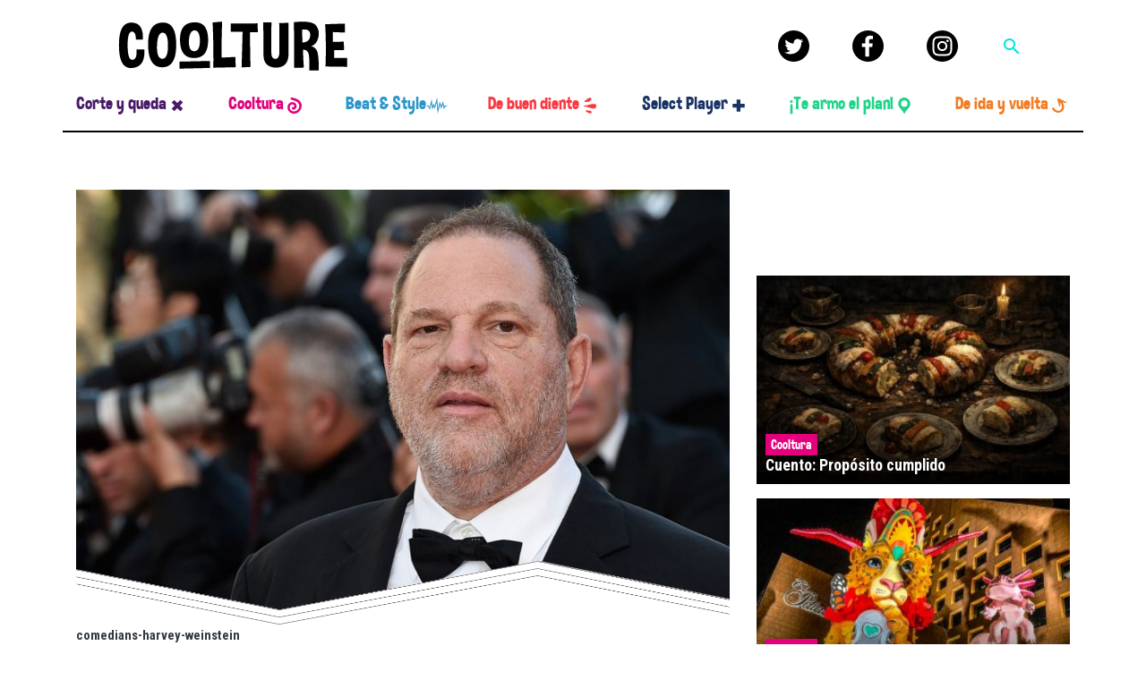

--- FILE ---
content_type: text/html; charset=UTF-8
request_url: https://coolture.com.mx/revelan-la-lista-mujeres-cayeron-en-las-garras-harvey-winstein/
body_size: 14073
content:
<!DOCTYPE html>
<!--[if lt IE 7]><html
class="ie ie-no-support" lang=es><![endif]-->
<!--[if IE 7]><html
class="ie ie7" lang=es><![endif]-->
<!--[if IE 8]><html
class="ie ie8" lang=es><![endif]-->
<!--[if IE 9]><html
class="ie ie9" lang=es><![endif]-->
<!--[if gt IE 9]><!--><html
lang=es><!--<![endif]--><head><style>img.lazy{min-height:1px}</style><link
rel=preload href=https://coolture.com.mx/wp-content/plugins/w3-total-cache/pub/js/lazyload.min.js as=script><meta
charset="UTF-8"><meta
http-equiv="X-UA-Compatible" content="IE=edge,chrome=1"><title>
Revelan la lista de mujeres que cayeron en las garras de Harvey Winstein - Coolture | Coolture</title><meta
name="viewport" content="width=device-width">
<!--[if lt IE 9]> <script src=https://coolture.com.mx/wp-content/themes/coolture-2020/js/html5shiv.js></script> <![endif]--><link
rel=apple-touch-icon-precomposed sizes=57x57 href=https://coolture.com.mx/wp-content/themes/coolture-2020/favicon/apple-touch-icon-57x57.png><link
rel=apple-touch-icon-precomposed sizes=114x114 href=https://coolture.com.mx/wp-content/themes/coolture-2020/favicon/apple-touch-icon-114x114.png><link
rel=apple-touch-icon-precomposed sizes=72x72 href=https://coolture.com.mx/wp-content/themes/coolture-2020/favicon/apple-touch-icon-72x72.png><link
rel=apple-touch-icon-precomposed sizes=144x144 href=https://coolture.com.mx/wp-content/themes/coolture-2020/favicon/apple-touch-icon-144x144.png><link
rel=apple-touch-icon-precomposed sizes=60x60 href=https://coolture.com.mx/wp-content/themes/coolture-2020/favicon/apple-touch-icon-60x60.png><link
rel=apple-touch-icon-precomposed sizes=120x120 href=https://coolture.com.mx/wp-content/themes/coolture-2020/favicon/apple-touch-icon-120x120.png><link
rel=apple-touch-icon-precomposed sizes=76x76 href=https://coolture.com.mx/wp-content/themes/coolture-2020/favicon/apple-touch-icon-76x76.png><link
rel=apple-touch-icon-precomposed sizes=152x152 href=https://coolture.com.mx/wp-content/themes/coolture-2020/favicon/apple-touch-icon-152x152.png><link
rel=icon type=image/png href=https://coolture.com.mx/wp-content/themes/coolture-2020/favicon/favicon-196x196.png sizes=196x196><link
rel=icon type=image/png href=https://coolture.com.mx/wp-content/themes/coolture-2020/favicon/favicon-96x96.png sizes=96x96><link
rel=icon type=image/png href=https://coolture.com.mx/wp-content/themes/coolture-2020/favicon/favicon-32x32.png sizes=32x32><link
rel=icon type=image/png href=https://coolture.com.mx/wp-content/themes/coolture-2020/favicon/favicon-16x16.png sizes=16x16><link
rel=icon type=image/png href=https://coolture.com.mx/wp-content/themes/coolture-2020/favicon/favicon-128.png sizes=128x128><meta
name="application-name" content="Coolture"><meta
name="msapplication-TileColor" content="#FFFFFF"><meta
name="msapplication-TileImage" content="https://coolture.com.mx/wp-content/themes/coolture-2020/favicon/mstile-144x144.png"><meta
name="msapplication-square70x70logo" content="https://coolture.com.mx/wp-content/themes/coolture-2020/favicon/mstile-70x70.png"><meta
name="msapplication-square150x150logo" content="https://coolture.com.mx/wp-content/themes/coolture-2020/favicon/mstile-150x150.png"><meta
name="msapplication-wide310x150logo" content="https://coolture.com.mx/wp-content/themes/coolture-2020/favicon/mstile-310x150.png"><meta
name="msapplication-square310x310logo" content="https://coolture.com.mx/wp-content/themes/coolture-2020/favicon/mstile-310x310.png"><link
rel=stylesheet type=text/css href="https://fonts.googleapis.com/css?family=Material+Icons"><link
href="https://fonts.googleapis.com/css2?family=Roboto+Condensed:ital,wght@0,400;0,700;1,400;1,700&display=swap" rel=stylesheet> <script async=async src=https://securepubads.g.doubleclick.net/tag/js/gpt.js></script> <script>window.googletag=window.googletag||{cmd:[]};</script> <script>googletag.cmd.push(function(){var mappingtop1=googletag.sizeMapping().addSize([900,0],[[970,250],[970,90],[728,90],[640,480],[400,300],[1,1]]).addSize([768,0],[[728,90],[640,480],[400,300],[320,50],[300,250],[300,100],[300,50],[1,1]]).addSize([320,0],[[320,50],[300,250],[300,100],[300,50],[1,1]]).addSize([0,0],[[1,1]]).build();var mappinginline1=googletag.sizeMapping().addSize([900,0],[[750,200],[750,100],[728,90],[1,1]]).addSize([768,0],[[320,50],[300,250],[300,100],[300,75],[300,50],[1,1]]).addSize([320,0],[[320,50],[300,250],[300,100],[300,75],[300,50],[1,1]]).addSize([0,0],[[1,1]]).build();var mappinginline2=googletag.sizeMapping().addSize([900,0],[[750,200],[750,100],[728,90],[1,1]]).addSize([768,0],[[320,50],[300,250],[300,100],[300,75],[300,50],[1,1]]).addSize([320,0],[[320,50],[300,250],[300,100],[300,75],[300,50],[1,1]]).addSize([0,0],[[1,1]]).build();var mappinginline3=googletag.sizeMapping().addSize([900,0],[[750,200],[750,100],[728,90],[1,1]]).addSize([768,0],[[320,50],[300,250],[300,100],[300,75],[300,50],[1,1]]).addSize([320,0],[[320,50],[300,250],[300,100],[300,75],[300,50],[1,1]]).addSize([0,0],[[1,1]]).build();var mappingsidebar1=googletag.sizeMapping().addSize([992,0],[[300,600],[300,400],[300,250],[240,400],[160,600],[120,600],[1,1]]).addSize([768,0],[[0,0]]).addSize([320,0],[[0,0]]).addSize([0,0],[[0,0]]).build();var mappingsidebar2=googletag.sizeMapping().addSize([992,0],[[300,250],[300,100],[300,75],[200,400],[120,600],[120,90],[1,1]]).addSize([768,0],[[0,0]]).addSize([320,0],[[0,0]]).addSize([0,0],[[0,0]]).build();var mappingsidebar3=googletag.sizeMapping().addSize([992,0],[[300,250],[300,100],[300,75],[200,400],[120,600],[120,90],[1,1]]).addSize([768,0],[[0,0]]).addSize([320,0],[[0,0]]).addSize([0,0],[[0,0]]).build();googletag.defineSlot('/21924127960/COOL_Ros_Top-1',[[728,90],[300,50],[300,100],[300,250],[970,90],[1,1],[320,50],[970,250]],'div-gpt-ad-1595464803117-0').defineSizeMapping(mappingtop1).addService(googletag.pubads());googletag.defineSlot('/21924127960/1',[[320,50],[750,100],[300,400],[728,90],[750,200],[300,50],[300,600],[1,1],[300,250],[300,100],[300,75]],'div-gpt-ad-1595465222467-0').defineSizeMapping(mappinginline1).addService(googletag.pubads());googletag.defineSlot('/21924127960/COOL_Ros_inline-2',[[300,75],[300,250],[320,50],[1,1],[300,50],[728,90],[300,100],[750,200],[750,100]],'div-gpt-ad-1595465360599-0').defineSizeMapping(mappinginline2).addService(googletag.pubads());googletag.defineSlot('/21924127960/COOL_SideBar-1',[[160,600],[300,250],[120,600],[240,400],[300,400],[300,600],[1,1]],'div-gpt-ad-1595465674815-0').defineSizeMapping(mappingsidebar1).addService(googletag.pubads());googletag.defineSlot('/21924127960/COOL_SideBar-2',[[120,600],[300,75],[300,600],[1,1],[200,400],[300,250],[120,90],[300,100]],'div-gpt-ad-1595465954080-0').defineSizeMapping(mappingsidebar2).addService(googletag.pubads());googletag.defineSlot('/21924127960/COOL_SideBar-3',[[120,90],[300,600],[200,400],[300,100],[120,600],[300,75],[300,250],[1,1]],'div-gpt-ad-1595466088672-0').defineSizeMapping(mappingsidebar3).addService(googletag.pubads());googletag.pubads().setCentering(true);googletag.pubads().enableLazyLoad();googletag.pubads().collapseEmptyDivs();googletag.enableServices();});</script>  <script async src="https://www.googletagmanager.com/gtag/js?id=UA-156565698-3"></script> <script>window.dataLayer=window.dataLayer||[];function gtag(){dataLayer.push(arguments);}
gtag('js',new Date());gtag('config','UA-156565698-3');</script>  <script>var _comscore=_comscore||[];_comscore.push({c1:"2",c2:"9734177"});(function(){var s=document.createElement("script"),el=document.getElementsByTagName("script")[0];s.async=true;s.src=(document.location.protocol=="https:"?"https://sb":"http://b")+".scorecardresearch.com/beacon.js";el.parentNode.insertBefore(s,el);})();</script> <noscript>
<img
class=lazy src="data:image/svg+xml,%3Csvg%20xmlns='http://www.w3.org/2000/svg'%20viewBox='0%200%201%201'%3E%3C/svg%3E" data-src="http://b.scorecardresearch.com/p?c1=2&c2=9734177&cv=2.0&cj=1">
</noscript><meta
name='robots' content='index, follow, max-image-preview:large, max-snippet:-1, max-video-preview:-1'><link
rel=canonical href=https://coolture.com.mx/revelan-la-lista-mujeres-cayeron-en-las-garras-harvey-winstein/ ><meta
property="og:locale" content="es_ES"><meta
property="og:type" content="article"><meta
property="og:title" content="Revelan la lista de mujeres que cayeron en las garras de Harvey Weinstein"><meta
property="og:description" content="Qué triste es saber la realidad de lo que se vive en el mundo del espectáculo"><meta
property="og:url" content="https://coolture.com.mx/revelan-la-lista-mujeres-cayeron-en-las-garras-harvey-winstein"><meta
property="og:site_name" content="Coolture"><meta
property="article:publisher" content="https://www.facebook.com/coolture.com.mx"><meta
property="article:published_time" content="2017-10-30T19:49:52+00:00"><meta
property="og:image" content="https://coolture.com.mx/wp-content/uploads/2017/10/comedians-harvey-weinstein.jpg"><meta
property="og:image:width" content="1200"><meta
property="og:image:height" content="800"><meta
property="og:image:type" content="image/jpeg"><meta
name="author" content="Emma Sifuentes"><meta
name="twitter:card" content="summary_large_image"><meta
name="twitter:creator" content="@holacoolture"><meta
name="twitter:site" content="@holacoolture"><meta
name="twitter:label1" content="Escrito por"><meta
name="twitter:data1" content="Emma Sifuentes"><meta
name="twitter:label2" content="Tiempo de lectura"><meta
name="twitter:data2" content="1 minuto"> <script type=application/ld+json class=yoast-schema-graph>{"@context":"https://schema.org","@graph":[{"@type":"Article","@id":"https://coolture.com.mx/revelan-la-lista-mujeres-cayeron-en-las-garras-harvey-winstein/#article","isPartOf":{"@id":"https://coolture.com.mx/revelan-la-lista-mujeres-cayeron-en-las-garras-harvey-winstein/"},"author":{"name":"Emma Sifuentes","@id":"https://coolture.com.mx/#/schema/person/638a7a13e31202145f98db0ff4625943"},"headline":"Revelan la lista de mujeres que cayeron en las garras de Harvey Winstein","datePublished":"2017-10-30T19:49:52+00:00","dateModified":"2017-10-30T19:49:52+00:00","mainEntityOfPage":{"@id":"https://coolture.com.mx/revelan-la-lista-mujeres-cayeron-en-las-garras-harvey-winstein/"},"wordCount":241,"commentCount":0,"publisher":{"@id":"https://coolture.com.mx/#organization"},"image":{"@id":"https://coolture.com.mx/revelan-la-lista-mujeres-cayeron-en-las-garras-harvey-winstein/#primaryimage"},"thumbnailUrl":"https://coolture.com.mx/wp-content/uploads/2017/10/comedians-harvey-weinstein.jpg","articleSection":["Cinéfilo"],"inLanguage":"es","potentialAction":[{"@type":"CommentAction","name":"Comment","target":["https://coolture.com.mx/revelan-la-lista-mujeres-cayeron-en-las-garras-harvey-winstein/#respond"]}]},{"@type":"WebPage","@id":"https://coolture.com.mx/revelan-la-lista-mujeres-cayeron-en-las-garras-harvey-winstein/","url":"https://coolture.com.mx/revelan-la-lista-mujeres-cayeron-en-las-garras-harvey-winstein/","name":"Revelan la lista de mujeres que cayeron en las garras de Harvey Winstein - Coolture","isPartOf":{"@id":"https://coolture.com.mx/#website"},"primaryImageOfPage":{"@id":"https://coolture.com.mx/revelan-la-lista-mujeres-cayeron-en-las-garras-harvey-winstein/#primaryimage"},"image":{"@id":"https://coolture.com.mx/revelan-la-lista-mujeres-cayeron-en-las-garras-harvey-winstein/#primaryimage"},"thumbnailUrl":"https://coolture.com.mx/wp-content/uploads/2017/10/comedians-harvey-weinstein.jpg","datePublished":"2017-10-30T19:49:52+00:00","dateModified":"2017-10-30T19:49:52+00:00","breadcrumb":{"@id":"https://coolture.com.mx/revelan-la-lista-mujeres-cayeron-en-las-garras-harvey-winstein/#breadcrumb"},"inLanguage":"es","potentialAction":[{"@type":"ReadAction","target":["https://coolture.com.mx/revelan-la-lista-mujeres-cayeron-en-las-garras-harvey-winstein/"]}]},{"@type":"ImageObject","inLanguage":"es","@id":"https://coolture.com.mx/revelan-la-lista-mujeres-cayeron-en-las-garras-harvey-winstein/#primaryimage","url":"https://coolture.com.mx/wp-content/uploads/2017/10/comedians-harvey-weinstein.jpg","contentUrl":"https://coolture.com.mx/wp-content/uploads/2017/10/comedians-harvey-weinstein.jpg","width":1200,"height":800},{"@type":"BreadcrumbList","@id":"https://coolture.com.mx/revelan-la-lista-mujeres-cayeron-en-las-garras-harvey-winstein/#breadcrumb","itemListElement":[{"@type":"ListItem","position":1,"name":"Inicio","item":"https://coolture.com.mx/"},{"@type":"ListItem","position":2,"name":"Revelan la lista de mujeres que cayeron en las garras de Harvey Winstein"}]},{"@type":"WebSite","@id":"https://coolture.com.mx/#website","url":"https://coolture.com.mx/","name":"Coolture","description":"Coolture","publisher":{"@id":"https://coolture.com.mx/#organization"},"potentialAction":[{"@type":"SearchAction","target":{"@type":"EntryPoint","urlTemplate":"https://coolture.com.mx/?s={search_term_string}"},"query-input":"required name=search_term_string"}],"inLanguage":"es"},{"@type":"Organization","@id":"https://coolture.com.mx/#organization","name":"Coolture","url":"https://coolture.com.mx/","logo":{"@type":"ImageObject","inLanguage":"es","@id":"https://coolture.com.mx/#/schema/logo/image/","url":"https://coolture.com.mx/wp-content/uploads/2023/06/logo-coolture.jpeg","contentUrl":"https://coolture.com.mx/wp-content/uploads/2023/06/logo-coolture.jpeg","width":1000,"height":1000,"caption":"Coolture"},"image":{"@id":"https://coolture.com.mx/#/schema/logo/image/"},"sameAs":["https://www.facebook.com/coolture.com.mx","https://twitter.com/holacoolture"]},{"@type":"Person","@id":"https://coolture.com.mx/#/schema/person/638a7a13e31202145f98db0ff4625943","name":"Emma Sifuentes","image":{"@type":"ImageObject","inLanguage":"es","@id":"https://coolture.com.mx/#/schema/person/image/","url":"https://secure.gravatar.com/avatar/262041b795130e98670c9050b785db78ff1dc6584273c8066c986026b6e9f05d?s=96&d=mm&r=g","contentUrl":"https://secure.gravatar.com/avatar/262041b795130e98670c9050b785db78ff1dc6584273c8066c986026b6e9f05d?s=96&d=mm&r=g","caption":"Emma Sifuentes"},"url":"https://coolture.com.mx/author/emma/"}]}</script> <link
rel=alternate type=application/rss+xml title="Coolture &raquo; Feed" href=https://coolture.com.mx/feed/ ><link
rel=alternate type=application/rss+xml title="Coolture &raquo; Feed de los comentarios" href=https://coolture.com.mx/comments/feed/ ><link
rel=alternate type=application/rss+xml title="Coolture &raquo; Comentario Revelan la lista de mujeres que cayeron en las garras de Harvey Winstein del feed" href=https://coolture.com.mx/revelan-la-lista-mujeres-cayeron-en-las-garras-harvey-winstein/feed/ ><link
rel=alternate title="oEmbed (JSON)" type=application/json+oembed href="https://coolture.com.mx/wp-json/oembed/1.0/embed?url=https%3A%2F%2Fcoolture.com.mx%2Frevelan-la-lista-mujeres-cayeron-en-las-garras-harvey-winstein%2F"><link
rel=alternate title="oEmbed (XML)" type=text/xml+oembed href="https://coolture.com.mx/wp-json/oembed/1.0/embed?url=https%3A%2F%2Fcoolture.com.mx%2Frevelan-la-lista-mujeres-cayeron-en-las-garras-harvey-winstein%2F&#038;format=xml"><style id=wp-img-auto-sizes-contain-inline-css>img:is([sizes=auto i],[sizes^="auto," i]){contain-intrinsic-size:3000px 1500px}</style><style id=wp-block-library-inline-css>/*<![CDATA[*/:root{--wp-block-synced-color:#7a00df;--wp-block-synced-color--rgb:122,0,223;--wp-bound-block-color:var(--wp-block-synced-color);--wp-editor-canvas-background:#ddd;--wp-admin-theme-color:#007cba;--wp-admin-theme-color--rgb:0,124,186;--wp-admin-theme-color-darker-10:#006ba1;--wp-admin-theme-color-darker-10--rgb:0,107,160.5;--wp-admin-theme-color-darker-20:#005a87;--wp-admin-theme-color-darker-20--rgb:0,90,135;--wp-admin-border-width-focus:2px}@media (min-resolution:192dpi){:root{--wp-admin-border-width-focus:1.5px}}.wp-element-button{cursor:pointer}:root .has-very-light-gray-background-color{background-color:#eee}:root .has-very-dark-gray-background-color{background-color:#313131}:root .has-very-light-gray-color{color:#eee}:root .has-very-dark-gray-color{color:#313131}:root .has-vivid-green-cyan-to-vivid-cyan-blue-gradient-background{background:linear-gradient(135deg,#00d084,#0693e3)}:root .has-purple-crush-gradient-background{background:linear-gradient(135deg,#34e2e4,#4721fb 50%,#ab1dfe)}:root .has-hazy-dawn-gradient-background{background:linear-gradient(135deg,#faaca8,#dad0ec)}:root .has-subdued-olive-gradient-background{background:linear-gradient(135deg,#fafae1,#67a671)}:root .has-atomic-cream-gradient-background{background:linear-gradient(135deg,#fdd79a,#004a59)}:root .has-nightshade-gradient-background{background:linear-gradient(135deg,#330968,#31cdcf)}:root .has-midnight-gradient-background{background:linear-gradient(135deg,#020381,#2874fc)}:root{--wp--preset--font-size--normal:16px;--wp--preset--font-size--huge:42px}.has-regular-font-size{font-size:1em}.has-larger-font-size{font-size:2.625em}.has-normal-font-size{font-size:var(--wp--preset--font-size--normal)}.has-huge-font-size{font-size:var(--wp--preset--font-size--huge)}.has-text-align-center{text-align:center}.has-text-align-left{text-align:left}.has-text-align-right{text-align:right}.has-fit-text{white-space:nowrap!important}#end-resizable-editor-section{display:none}.aligncenter{clear:both}.items-justified-left{justify-content:flex-start}.items-justified-center{justify-content:center}.items-justified-right{justify-content:flex-end}.items-justified-space-between{justify-content:space-between}.screen-reader-text{border:0;clip-path:inset(50%);height:1px;margin:-1px;overflow:hidden;padding:0;position:absolute;width:1px;word-wrap:normal!important}.screen-reader-text:focus{background-color:#ddd;clip-path:none;color:#444;display:block;font-size:1em;height:auto;left:5px;line-height:normal;padding:15px
23px 14px;text-decoration:none;top:5px;width:auto;z-index:100000}html :where(.has-border-color){border-style:solid}html :where([style*=border-top-color]){border-top-style:solid}html :where([style*=border-right-color]){border-right-style:solid}html :where([style*=border-bottom-color]){border-bottom-style:solid}html :where([style*=border-left-color]){border-left-style:solid}html :where([style*=border-width]){border-style:solid}html :where([style*=border-top-width]){border-top-style:solid}html :where([style*=border-right-width]){border-right-style:solid}html :where([style*=border-bottom-width]){border-bottom-style:solid}html :where([style*=border-left-width]){border-left-style:solid}html :where(img[class*=wp-image-]){height:auto;max-width:100%}:where(figure){margin:0
0 1em}html :where(.is-position-sticky){--wp-admin--admin-bar--position-offset:var(--wp-admin--admin-bar--height,0px)}@media screen and (max-width:600px){html:where(.is-position-sticky){--wp-admin--admin-bar--position-offset:0px}}/*]]>*/</style><style id=global-styles-inline-css>/*<![CDATA[*/:root{--wp--preset--aspect-ratio--square:1;--wp--preset--aspect-ratio--4-3:4/3;--wp--preset--aspect-ratio--3-4:3/4;--wp--preset--aspect-ratio--3-2:3/2;--wp--preset--aspect-ratio--2-3:2/3;--wp--preset--aspect-ratio--16-9:16/9;--wp--preset--aspect-ratio--9-16:9/16;--wp--preset--color--black:#000;--wp--preset--color--cyan-bluish-gray:#abb8c3;--wp--preset--color--white:#fff;--wp--preset--color--pale-pink:#f78da7;--wp--preset--color--vivid-red:#cf2e2e;--wp--preset--color--luminous-vivid-orange:#ff6900;--wp--preset--color--luminous-vivid-amber:#fcb900;--wp--preset--color--light-green-cyan:#7bdcb5;--wp--preset--color--vivid-green-cyan:#00d084;--wp--preset--color--pale-cyan-blue:#8ed1fc;--wp--preset--color--vivid-cyan-blue:#0693e3;--wp--preset--color--vivid-purple:#9b51e0;--wp--preset--gradient--vivid-cyan-blue-to-vivid-purple:linear-gradient(135deg,rgb(6,147,227) 0%,rgb(155,81,224) 100%);--wp--preset--gradient--light-green-cyan-to-vivid-green-cyan:linear-gradient(135deg,rgb(122,220,180) 0%,rgb(0,208,130) 100%);--wp--preset--gradient--luminous-vivid-amber-to-luminous-vivid-orange:linear-gradient(135deg,rgb(252,185,0) 0%,rgb(255,105,0) 100%);--wp--preset--gradient--luminous-vivid-orange-to-vivid-red:linear-gradient(135deg,rgb(255,105,0) 0%,rgb(207,46,46) 100%);--wp--preset--gradient--very-light-gray-to-cyan-bluish-gray:linear-gradient(135deg,rgb(238,238,238) 0%,rgb(169,184,195) 100%);--wp--preset--gradient--cool-to-warm-spectrum:linear-gradient(135deg,rgb(74,234,220) 0%,rgb(151,120,209) 20%,rgb(207,42,186) 40%,rgb(238,44,130) 60%,rgb(251,105,98) 80%,rgb(254,248,76) 100%);--wp--preset--gradient--blush-light-purple:linear-gradient(135deg,rgb(255,206,236) 0%,rgb(152,150,240) 100%);--wp--preset--gradient--blush-bordeaux:linear-gradient(135deg,rgb(254,205,165) 0%,rgb(254,45,45) 50%,rgb(107,0,62) 100%);--wp--preset--gradient--luminous-dusk:linear-gradient(135deg,rgb(255,203,112) 0%,rgb(199,81,192) 50%,rgb(65,88,208) 100%);--wp--preset--gradient--pale-ocean:linear-gradient(135deg,rgb(255,245,203) 0%,rgb(182,227,212) 50%,rgb(51,167,181) 100%);--wp--preset--gradient--electric-grass:linear-gradient(135deg,rgb(202,248,128) 0%,rgb(113,206,126) 100%);--wp--preset--gradient--midnight:linear-gradient(135deg,rgb(2,3,129) 0%,rgb(40,116,252) 100%);--wp--preset--font-size--small:13px;--wp--preset--font-size--medium:20px;--wp--preset--font-size--large:36px;--wp--preset--font-size--x-large:42px;--wp--preset--spacing--20:0.44rem;--wp--preset--spacing--30:0.67rem;--wp--preset--spacing--40:1rem;--wp--preset--spacing--50:1.5rem;--wp--preset--spacing--60:2.25rem;--wp--preset--spacing--70:3.38rem;--wp--preset--spacing--80:5.06rem;--wp--preset--shadow--natural:6px 6px 9px rgba(0, 0, 0, 0.2);--wp--preset--shadow--deep:12px 12px 50px rgba(0, 0, 0, 0.4);--wp--preset--shadow--sharp:6px 6px 0px rgba(0, 0, 0, 0.2);--wp--preset--shadow--outlined:6px 6px 0px -3px rgb(255, 255, 255), 6px 6px rgb(0, 0, 0);--wp--preset--shadow--crisp:6px 6px 0px rgb(0, 0, 0)}:where(.is-layout-flex){gap:0.5em}:where(.is-layout-grid){gap:0.5em}body .is-layout-flex{display:flex}.is-layout-flex{flex-wrap:wrap;align-items:center}.is-layout-flex>:is(*,div){margin:0}body .is-layout-grid{display:grid}.is-layout-grid>:is(*,div){margin:0}:where(.wp-block-columns.is-layout-flex){gap:2em}:where(.wp-block-columns.is-layout-grid){gap:2em}:where(.wp-block-post-template.is-layout-flex){gap:1.25em}:where(.wp-block-post-template.is-layout-grid){gap:1.25em}.has-black-color{color:var(--wp--preset--color--black) !important}.has-cyan-bluish-gray-color{color:var(--wp--preset--color--cyan-bluish-gray) !important}.has-white-color{color:var(--wp--preset--color--white) !important}.has-pale-pink-color{color:var(--wp--preset--color--pale-pink) !important}.has-vivid-red-color{color:var(--wp--preset--color--vivid-red) !important}.has-luminous-vivid-orange-color{color:var(--wp--preset--color--luminous-vivid-orange) !important}.has-luminous-vivid-amber-color{color:var(--wp--preset--color--luminous-vivid-amber) !important}.has-light-green-cyan-color{color:var(--wp--preset--color--light-green-cyan) !important}.has-vivid-green-cyan-color{color:var(--wp--preset--color--vivid-green-cyan) !important}.has-pale-cyan-blue-color{color:var(--wp--preset--color--pale-cyan-blue) !important}.has-vivid-cyan-blue-color{color:var(--wp--preset--color--vivid-cyan-blue) !important}.has-vivid-purple-color{color:var(--wp--preset--color--vivid-purple) !important}.has-black-background-color{background-color:var(--wp--preset--color--black) !important}.has-cyan-bluish-gray-background-color{background-color:var(--wp--preset--color--cyan-bluish-gray) !important}.has-white-background-color{background-color:var(--wp--preset--color--white) !important}.has-pale-pink-background-color{background-color:var(--wp--preset--color--pale-pink) !important}.has-vivid-red-background-color{background-color:var(--wp--preset--color--vivid-red) !important}.has-luminous-vivid-orange-background-color{background-color:var(--wp--preset--color--luminous-vivid-orange) !important}.has-luminous-vivid-amber-background-color{background-color:var(--wp--preset--color--luminous-vivid-amber) !important}.has-light-green-cyan-background-color{background-color:var(--wp--preset--color--light-green-cyan) !important}.has-vivid-green-cyan-background-color{background-color:var(--wp--preset--color--vivid-green-cyan) !important}.has-pale-cyan-blue-background-color{background-color:var(--wp--preset--color--pale-cyan-blue) !important}.has-vivid-cyan-blue-background-color{background-color:var(--wp--preset--color--vivid-cyan-blue) !important}.has-vivid-purple-background-color{background-color:var(--wp--preset--color--vivid-purple) !important}.has-black-border-color{border-color:var(--wp--preset--color--black) !important}.has-cyan-bluish-gray-border-color{border-color:var(--wp--preset--color--cyan-bluish-gray) !important}.has-white-border-color{border-color:var(--wp--preset--color--white) !important}.has-pale-pink-border-color{border-color:var(--wp--preset--color--pale-pink) !important}.has-vivid-red-border-color{border-color:var(--wp--preset--color--vivid-red) !important}.has-luminous-vivid-orange-border-color{border-color:var(--wp--preset--color--luminous-vivid-orange) !important}.has-luminous-vivid-amber-border-color{border-color:var(--wp--preset--color--luminous-vivid-amber) !important}.has-light-green-cyan-border-color{border-color:var(--wp--preset--color--light-green-cyan) !important}.has-vivid-green-cyan-border-color{border-color:var(--wp--preset--color--vivid-green-cyan) !important}.has-pale-cyan-blue-border-color{border-color:var(--wp--preset--color--pale-cyan-blue) !important}.has-vivid-cyan-blue-border-color{border-color:var(--wp--preset--color--vivid-cyan-blue) !important}.has-vivid-purple-border-color{border-color:var(--wp--preset--color--vivid-purple) !important}.has-vivid-cyan-blue-to-vivid-purple-gradient-background{background:var(--wp--preset--gradient--vivid-cyan-blue-to-vivid-purple) !important}.has-light-green-cyan-to-vivid-green-cyan-gradient-background{background:var(--wp--preset--gradient--light-green-cyan-to-vivid-green-cyan) !important}.has-luminous-vivid-amber-to-luminous-vivid-orange-gradient-background{background:var(--wp--preset--gradient--luminous-vivid-amber-to-luminous-vivid-orange) !important}.has-luminous-vivid-orange-to-vivid-red-gradient-background{background:var(--wp--preset--gradient--luminous-vivid-orange-to-vivid-red) !important}.has-very-light-gray-to-cyan-bluish-gray-gradient-background{background:var(--wp--preset--gradient--very-light-gray-to-cyan-bluish-gray) !important}.has-cool-to-warm-spectrum-gradient-background{background:var(--wp--preset--gradient--cool-to-warm-spectrum) !important}.has-blush-light-purple-gradient-background{background:var(--wp--preset--gradient--blush-light-purple) !important}.has-blush-bordeaux-gradient-background{background:var(--wp--preset--gradient--blush-bordeaux) !important}.has-luminous-dusk-gradient-background{background:var(--wp--preset--gradient--luminous-dusk) !important}.has-pale-ocean-gradient-background{background:var(--wp--preset--gradient--pale-ocean) !important}.has-electric-grass-gradient-background{background:var(--wp--preset--gradient--electric-grass) !important}.has-midnight-gradient-background{background:var(--wp--preset--gradient--midnight) !important}.has-small-font-size{font-size:var(--wp--preset--font-size--small) !important}.has-medium-font-size{font-size:var(--wp--preset--font-size--medium) !important}.has-large-font-size{font-size:var(--wp--preset--font-size--large) !important}.has-x-large-font-size{font-size:var(--wp--preset--font-size--x-large) !important}/*]]>*/</style><style id=classic-theme-styles-inline-css>/*! This file is auto-generated */
.wp-block-button__link{color:#fff;background-color:#32373c;border-radius:9999px;box-shadow:none;text-decoration:none;padding:calc(.667em + 2px) calc(1.333em + 2px);font-size:1.125em}.wp-block-file__button{background:#32373c;color:#fff;text-decoration:none}</style><link
rel=stylesheet id=coolstyle-css href='https://coolture.com.mx/wp-content/themes/coolture-2020/style.css?ver=3.0.8.1' type=text/css media=all> <script src="https://coolture.com.mx/wp-includes/js/jquery/jquery.min.js?ver=3.7.1" id=jquery-core-js></script> <script src="https://coolture.com.mx/wp-includes/js/jquery/jquery-migrate.min.js?ver=3.4.1" id=jquery-migrate-js></script> <script src="https://coolture.com.mx/wp-content/themes/coolture-2020/js/scripts.js?ver=1.1.2" id=main_js-js></script> <link
rel=https://api.w.org/ href=https://coolture.com.mx/wp-json/ ><link
rel=alternate title=JSON type=application/json href=https://coolture.com.mx/wp-json/wp/v2/posts/4874><link
rel=EditURI type=application/rsd+xml title=RSD href=https://coolture.com.mx/xmlrpc.php?rsd><link
rel=shortlink href='https://coolture.com.mx/?p=4874'> <script async src="https://pagead2.googlesyndication.com/pagead/js/adsbygoogle.js?client=ca-pub-1194303918606187"
     crossorigin=anonymous></script>  <script async src="https://www.googletagmanager.com/gtag/js?id=G-YX23EXC5E1"></script> <script>window.dataLayer=window.dataLayer||[];function gtag(){dataLayer.push(arguments);}
gtag('js',new Date());gtag('config','G-YX23EXC5E1');</script> <script>(function(){var _sf_async_config=window._sf_async_config=(window._sf_async_config||{});_sf_async_config.uid=66046;_sf_async_config.domain='coolture.digitallpost.com.mx';_sf_async_config.flickerControl=false;_sf_async_config.useCanonical=true;_sf_async_config.useCanonicalDomain=true;_sf_async_config.sections='';_sf_async_config.authors='';function loadChartbeat(){var e=document.createElement('script');var n=document.getElementsByTagName('script')[0];e.type='text/javascript';e.async=true;e.src='//static.chartbeat.com/js/chartbeat.js';;n.parentNode.insertBefore(e,n);}
loadChartbeat();})();</script> <script async src=//static.chartbeat.com/js/chartbeat_mab.js></script> <script async src="https://pagead2.googlesyndication.com/pagead/js/adsbygoogle.js?client=ca-pub-1352165376004387"
     crossorigin=anonymous></script> </head><body
class="wp-singular post-template-default single single-post postid-4874 single-format-standard wp-embed-responsive wp-theme-coolture-2020" > <script src=https://ced.sascdn.com/tag/1204/smart.js async></script> <div
id=sas_52013></div> <script>var sas=sas||{};sas.cmd=sas.cmd||[];sas.cmd.push(function(){sas.call({siteId:162030,pageId:1352090,formatId:52013,tagId:"sas_52013"},{networkId:1204,domain:"https://www5.smartadserver.com"});});</script> <script>!function(f,b,e,v,n,t,s)
{if(f.fbq)return;n=f.fbq=function(){n.callMethod?n.callMethod.apply(n,arguments):n.queue.push(arguments)};if(!f._fbq)f._fbq=n;n.push=n;n.loaded=!0;n.version='2.0';n.queue=[];t=b.createElement(e);t.async=!0;t.src=v;s=b.getElementsByTagName(e)[0];s.parentNode.insertBefore(t,s)}(window,document,'script','https://connect.facebook.net/en_US/fbevents.js');fbq('init','2181124065486201');fbq('track','PageView');</script> <script>fbq('track','ViewContent');</script> <div
class="[ container ]"><div
class="row [ py-4 ]">
<a
class="[ col-6 offset-3 ][ col-md-4 offset-md-0 ][ navbar-brand ]" href=">https://coolture.com.mx">
<img
class="[ img-fluid ][ d-block mx-auto ] lazy" src="data:image/svg+xml,%3Csvg%20xmlns='http://www.w3.org/2000/svg'%20viewBox='0%200%201%201'%3E%3C/svg%3E" data-src=https://coolture.com.mx/wp-content/themes/coolture-2020/images/coolture-logo-black@2x.png alt="Coolture Logo">
</a><div
class="[ col-2 offset-1 ][ col-md-4 offset-md-4 ][ d-flex justify-content-around align-items-center ]">
<a
class="[ w-10 ][ d-none d-md-inline-block align-middle ][ icon icon__black ]" href=https://twitter.com/holacoolture target=_blank>
<svg
width=48 height=48 viewBox="0 0 48 48" fill=none xmlns=http://www.w3.org/2000/svg>
<rect
width=48 height=48 rx=24 fill=black />
<path
d="M35.7625 18.8125C35.7625 19.075 35.7625 19.3375 35.7625 19.5625C35.7625 27.325 29.8375 36.2875 19.0375 36.2875C15.7 36.2875 12.625 35.3125 10 33.6625C10.45 33.7 10.9375 33.7375 11.3875 33.7375C14.125 33.7375 16.675 32.8 18.7 31.225C16.1125 31.1875 13.9375 29.4625 13.225 27.1375C13.6 27.2125 13.9375 27.25 14.35 27.25C14.875 27.25 15.4 27.175 15.8875 27.025C13.1875 26.5 11.1625 24.1375 11.1625 21.2875C11.1625 21.25 11.1625 21.25 11.1625 21.2125C11.95 21.6625 12.85 21.925 13.825 21.9625C12.25 20.9125 11.2 19.1125 11.2 17.05C11.2 15.9625 11.5 14.95 11.9875 14.0875C14.875 17.65 19.225 19.975 24.1 20.2375C23.9875 19.825 23.95 19.3375 23.95 18.8875C23.95 15.625 26.575 13 29.8375 13C31.525 13 33.0625 13.7125 34.1125 14.8375C35.4625 14.575 36.7 14.0875 37.8625 13.4125C37.4125 14.8 36.475 15.925 35.275 16.675C36.475 16.525 37.6 16.225 38.65 15.7375C37.9 16.9375 36.925 17.9875 35.7625 18.8125Z" fill=white />
</svg>
</a>
<a
class="[ w-10 ][ d-none d-md-inline-block align-middle ][ icon icon__black ]" href=https://www.facebook.com/coolture.com.mx target=_blank>
<svg
width=48 height=48 viewBox="0 0 48 48" fill=none xmlns=http://www.w3.org/2000/svg>
<rect
width=48 height=48 rx=24 fill=black />
<path
d="M25.6025 39.9998V25.4031H30.502L31.2355 19.7145H25.6025V16.0825C25.6025 14.4356 26.0599 13.3131 28.4218 13.3131L31.4341 13.3117V8.22391C30.9129 8.15484 29.1249 8 27.0446 8C22.7015 8 19.7281 10.6509 19.7281 15.5194V19.7147H14.8159V25.4033H19.728V40L25.6025 39.9998Z" fill=white />
</svg>
</a>
<a
class="[ w-10 ][ d-none d-md-inline-block align-middle ][ icon icon__black ]" href=https://www.instagram.com/holacoolture/ target=_blank>
<svg
width=48 height=48 viewBox="0 0 48 48" fill=none xmlns=http://www.w3.org/2000/svg>
<rect
width=48 height=48 rx=24 fill=black />
<path
d="M19.0014 24C19.0014 21.2387 21.2393 18.9996 24.0006 18.9996C26.7619 18.9996 29.001 21.2387 29.001 24C29.001 26.7613 26.7619 29.0004 24.0006 29.0004C21.2393 29.0004 19.0014 26.7613 19.0014 24ZM16.2983 24C16.2983 28.254 19.7466 31.7023 24.0006 31.7023C28.2546 31.7023 31.7029 28.254 31.7029 24C31.7029 19.746 28.2546 16.2977 24.0006 16.2977C19.7466 16.2977 16.2983 19.746 16.2983 24ZM30.2078 15.9923C30.2077 16.3483 30.3131 16.6963 30.5108 16.9924C30.7085 17.2885 30.9895 17.5193 31.3184 17.6557C31.6472 17.7921 32.0091 17.8279 32.3583 17.7586C32.7075 17.6892 33.0283 17.5179 33.2801 17.2663C33.532 17.0147 33.7035 16.694 33.7731 16.3449C33.8427 15.9957 33.8072 15.6338 33.6711 15.3048C33.535 14.9759 33.3044 14.6947 33.0085 14.4968C32.7125 14.2988 32.3646 14.1931 32.0086 14.193H32.0078C31.5307 14.1932 31.0731 14.3828 30.7356 14.7202C30.3981 15.0576 30.2083 15.5151 30.2078 15.9923V15.9923ZM17.9406 36.2096C16.4782 36.143 15.6833 35.8994 15.155 35.6936C14.4547 35.421 13.955 35.0963 13.4297 34.5716C12.9043 34.047 12.5791 33.5478 12.3077 32.8475C12.1018 32.3195 11.8582 31.5244 11.7917 30.0619C11.719 28.4808 11.7045 28.0058 11.7045 24.0001C11.7045 19.9944 11.7202 19.5208 11.7917 17.9383C11.8583 16.4759 12.1037 15.6823 12.3077 15.1528C12.5803 14.4524 12.9051 13.9528 13.4297 13.4274C13.9543 12.902 14.4535 12.5768 15.155 12.3054C15.683 12.0995 16.4782 11.8559 17.9406 11.7894C19.5217 11.7167 19.9967 11.7022 24.0006 11.7022C28.0045 11.7022 28.48 11.7179 30.0624 11.7894C31.5248 11.856 32.3184 12.1014 32.848 12.3054C33.5483 12.5768 34.048 12.9028 34.5733 13.4274C35.0987 13.952 35.4227 14.4524 35.6953 15.1528C35.9012 15.6808 36.1448 16.4759 36.2113 17.9383C36.284 19.5208 36.2986 19.9944 36.2986 24.0001C36.2986 28.0058 36.284 28.4795 36.2113 30.0619C36.1447 31.5244 35.8999 32.3192 35.6953 32.8475C35.4227 33.5478 35.098 34.0475 34.5733 34.5716C34.0487 35.0958 33.5483 35.421 32.848 35.6936C32.32 35.8996 31.5248 36.1432 30.0624 36.2096C28.4813 36.2824 28.0063 36.2969 24.0006 36.2969C19.9949 36.2969 19.5212 36.2824 17.9406 36.2096V36.2096ZM17.8164 9.09084C16.2196 9.16356 15.1284 9.41676 14.1755 9.78756C13.1886 10.1705 12.3532 10.6842 11.5183 11.5177C10.6835 12.3512 10.1711 13.188 9.78817 14.1749C9.41737 15.1284 9.16417 16.219 9.09145 17.8158C9.01753 19.4152 9.00061 19.9265 9.00061 24C9.00061 28.0735 9.01753 28.5848 9.09145 30.1842C9.16417 31.7812 9.41737 32.8716 9.78817 33.8251C10.1711 34.8114 10.6836 35.6491 11.5183 36.4823C12.3531 37.3154 13.1886 37.8284 14.1755 38.2124C15.1302 38.5832 16.2196 38.8364 17.8164 38.9092C19.4166 38.9819 19.9271 39 24.0006 39C28.0741 39 28.5854 38.9831 30.1848 38.9092C31.7818 38.8364 32.8722 38.5832 33.8257 38.2124C34.812 37.8284 35.648 37.3158 36.4829 36.4823C37.3177 35.6488 37.829 34.8114 38.213 33.8251C38.5838 32.8716 38.8382 31.781 38.9098 30.1842C38.9825 28.5836 38.9994 28.0735 38.9994 24C38.9994 19.9265 38.9825 19.4152 38.9098 17.8158C38.837 16.2188 38.5838 15.1278 38.213 14.1749C37.829 13.1886 37.3164 12.3526 36.4829 11.5177C35.6494 10.6829 34.812 10.1705 33.8269 9.78756C32.8722 9.41676 31.7816 9.16236 30.186 9.09084C28.5866 9.01812 28.0753 9 24.0018 9C19.9283 9 19.4166 9.01692 17.8164 9.09084Z" fill=white />
</svg>
</a><div
class="[ w-15 ][ d-block d-md-inline-block align-middle ]" ><div
class=btn-group>
<a
type=button data-toggle=dropdown data-display=static aria-haspopup=true aria-expanded=false>
<span
class="material-icons [ align-middle ][ text-secondary ]">
search
</span>
</a><div
class="[ dropdown-menu dropdown-menu-right ]"><form
class=p-2 role=search method=get id=searchform action=https://coolture.com.mx/ ><div
class=form-group>
<label
for=exampleDropdownFormEmail1>¿Qué buscas?</label>
<input
class=form-control type=text name=s value placeholder=… id=exampleDropdownFormEmail1></div>
<button
type=submit class="btn btn-primary btn-block">Buscar</button></form></div></div></div></div></div><div
class="row [ d-none d-lg-block ]"><div
class="[ col-12 ][ d-md-flex justify-content-between ][ border-bottom border-primary ][ pb-3 mb-3 ][ display-3 ]">
<a
href=https://coolture.com.mx/category/corte-y-queda class="[ text-display text-corte-y-queda ]">
Corte y queda<span
class="[ icon icon__category ]"><svg
id=Layer_1 data-name="Layer 1" xmlns=http://www.w3.org/2000/svg viewBox="0 0 14 14"><path
d=M5,10.64,3.33,9l2-2L3.33,5,5,3.36,7,5.31l2-2L10.67,5l-2,2,2,2L9,10.71l-2-2Z /></svg></span>
</a>
<a
href=https://coolture.com.mx/category/cooltura/ class="[ text-display text-cooltura ]">
Cooltura<span
class="[ icon icon__category ]"><svg
id=Layer_1 data-name="Layer 1" xmlns=http://www.w3.org/2000/svg viewBox="0 0 14 14"><path
d=M4.41,2.33A.76.76,0,0,0,5,3.22c2.88.61,5.38,1.92,5.06,4.49a3.51,3.51,0,0,1-4.14,3,2.59,2.59,0,0,1-2-3.07A1.72,1.72,0,0,1,6,6.28a1.08,1.08,0,0,1,.83,1.28A.6.6,0,0,1,6.08,8,.75.75,0,0,0,5.77,9.5a2.11,2.11,0,0,0,2.5-1.63,2.59,2.59,0,0,0-2-3.06A3.24,3.24,0,0,0,2.44,7.3a4.11,4.11,0,0,0,3.17,4.86A5,5,0,0,0,11.54,8C12.11,5.3,10.37,3.43,8,2.5a17.13,17.13,0,0,0-2.69-.76A.77.77,0,0,0,4.41,2.33Z /></svg></span>
</a>
<a
href=https://coolture.com.mx/category/beat-and-style class="[ text-display text-beat-and-style ]">
Beat & Style<span
class="[ icon icon__category ]"><svg
id=Layer_1 data-name="Layer 1" xmlns=http://www.w3.org/2000/svg viewBox="0 0 14 14"><path
d=M8.93,4.33l.93,2.91L10.93,4h0l.83,3.66L12,7.15A.2.2,0,0,1,12.26,7c.36,0,.71,0,1.07,0h.17v.61h-.86a.2.2,0,0,0-.22.14l-.78,1.63s0,0-.06.11l-.73-3.21h0l-1,2.93L9,6.51H9l-1.5,5.82h0L6.84,5h0L5.59,9.21h0L4.87,7.38,4,9.82h0L3.4,5.89h0L2.44,9.66l-.23-.35c-.34-.57-.69-1.14-1-1.71A.16.16,0,0,0,1,7.5H.5V6.89a4.86,4.86,0,0,0,.54,0,.52.52,0,0,1,.62.33A5.44,5.44,0,0,0,2.1,8l.1.15L3.54,2.68h0l.64,4.67h0l.63-1.71.64,1.71L7.14,1.67h0l.59,7h0L8.9,4.32Z /></svg></span>
</a>
<a
href=https://coolture.com.mx/category/de-buen-diente class="[ text-display text-de-buen-diente ]">
De buen diente<span
class="[ icon icon__category ]"><svg
id=Layer_1 data-name="Layer 1" xmlns=http://www.w3.org/2000/svg viewBox="0 0 14 14"><path
d=M2.86,7C5.09,7.2,7,5.9,9.23,5.93c.95,0,2,.09,1.9,1.29A1.82,1.82,0,0,1,8.89,8.93a14.14,14.14,0,0,1-3-.84,17.43,17.43,0,0,0-3-.59Z /><path
d=M4.65,4.64c-.41,0-1,.27-1.17-.26s.45-.63.77-.88A6,6,0,0,1,6.4,2c.5-.13,1-.23,1.35.27A1.1,1.1,0,0,1,7.4,3.74,3.49,3.49,0,0,1,4.65,4.64Z /><path
d=M4.86,10.07c1,.12,1.69.17,2.39.32A.92.92,0,0,1,8,11.5c-.11.72-.71.63-1.18.55a5.24,5.24,0,0,1-2.08-1c-.25-.18-.68-.27-.5-.7A.55.55,0,0,1,4.86,10.07Z /></svg></span>
</a>
<a
href=https://coolture.com.mx/category/select-player class="[ text-display text-select-player ]">
Select Player<span
class="[ icon icon__category ]"><svg
id=Layer_1 data-name="Layer 1" xmlns=http://www.w3.org/2000/svg viewBox="0 0 14 14"><path
d=M8.14,11H5.76V8.24H3V5.86H5.76V3H8.14V5.86H11V8.24H8.14Z /></svg></span>
</a>
<a
href=https://coolture.com.mx/category/te-armo-el-plan class="[ text-display text-te-armo-el-plan ]">
¡Te armo el plan!<span
class="[ icon icon__category ]"><svg
id=Layer_1 data-name="Layer 1" xmlns=http://www.w3.org/2000/svg viewBox="0 0 14 14"><path
d=M10.94,5.71a4.2,4.2,0,0,1-1,2.8C9.5,9,9.08,9.44,8.67,9.9a7.64,7.64,0,0,0-1.4,2.19.27.27,0,0,1-.26.19.26.26,0,0,1-.27-.18A9.08,9.08,0,0,0,5,9.56c-.4-.44-.8-.89-1.16-1.37a3.91,3.91,0,0,1-.69-3.37A3.83,3.83,0,0,1,5.73,2a3.75,3.75,0,0,1,3.67.6,3.83,3.83,0,0,1,1.52,2.76A2.61,2.61,0,0,1,10.94,5.71Zm-1.86,0a2.08,2.08,0,1,0-2,2.08A2.09,2.09,0,0,0,9.08,5.66Z /></svg></span>
</a>
<a
href=https://coolture.com.mx/category/de-ida-y-vuelta class="[ text-display text-de-ida-y-vuelta ]">
De ida y vuelta<span
class="[ icon icon__category ]"><svg
id=Layer_1 data-name="Layer 1" xmlns=http://www.w3.org/2000/svg viewBox="0 0 14 14"><path
d=M11.57,4.72c-1-.54-2-1.1-3-1.62a9,9,0,0,0-1.68-.75A1.09,1.09,0,0,0,6,2.58a1.52,1.52,0,0,0-.09,1,8,8,0,0,0,.37,1.14c.32,1,.64,2.07,1,3.2.77-.54.52-1.87.18-3.08a3.86,3.86,0,0,1,1,4.25c-1,2.14-3.9,1.35-4.73-.45-.34-.72-1.74-.35-1.36.48A4.39,4.39,0,0,0,9,10.72c1.8-1.57,1.38-4.32.06-6.08,1,.52,2.05.93,2.54.54A.28.28,0,0,0,11.57,4.72Z /></svg></span>
</a></div></div><section
class=row><div
class="[ banner-holder ]"><div
id=div-gpt-ad-1595464803117-0> <script>googletag.cmd.push(function(){googletag.display('div-gpt-ad-1595464803117-0');});</script> </div></div></section></div><div
id=hamburger class="[ d-lg-none ]"><div
id=wrapper>
<span
class=icon-bar id=one></span>
<span
class=icon-bar id=two></span>
<span
class=icon-bar id=thr></span></div></div><div
id=btn-corte-y-queda class=hamburger-nav>
<a
href=https://coolture.com.mx/category/corte-y-queda class="[ badge badge-corte-y-queda ]">
Corte y queda<span
class="[ icon icon__category ]"><svg
id=Layer_1 data-name="Layer 1" xmlns=http://www.w3.org/2000/svg viewBox="0 0 14 14"><path
d=M5,10.64,3.33,9l2-2L3.33,5,5,3.36,7,5.31l2-2L10.67,5l-2,2,2,2L9,10.71l-2-2Z /></svg></span>
</a></div><div
id=btn-cooltura class=hamburger-nav>
<a
href=https://coolture.com.mx/category/cooltura/ class="[ badge badge-cooltura ]">
Cooltura<span
class="[ icon icon__category ]"><svg
id=Layer_1 data-name="Layer 1" xmlns=http://www.w3.org/2000/svg viewBox="0 0 14 14"><path
d=M4.41,2.33A.76.76,0,0,0,5,3.22c2.88.61,5.38,1.92,5.06,4.49a3.51,3.51,0,0,1-4.14,3,2.59,2.59,0,0,1-2-3.07A1.72,1.72,0,0,1,6,6.28a1.08,1.08,0,0,1,.83,1.28A.6.6,0,0,1,6.08,8,.75.75,0,0,0,5.77,9.5a2.11,2.11,0,0,0,2.5-1.63,2.59,2.59,0,0,0-2-3.06A3.24,3.24,0,0,0,2.44,7.3a4.11,4.11,0,0,0,3.17,4.86A5,5,0,0,0,11.54,8C12.11,5.3,10.37,3.43,8,2.5a17.13,17.13,0,0,0-2.69-.76A.77.77,0,0,0,4.41,2.33Z /></svg></span>
</a></div><div
id=btn-beat-and-style class=hamburger-nav>
<a
href=https://coolture.com.mx/category/beat-and-style class="[ badge badge-beat-and-style ]">
Beat & Style<span
class="[ icon icon__category ]"><svg
id=Layer_1 data-name="Layer 1" xmlns=http://www.w3.org/2000/svg viewBox="0 0 14 14"><path
d=M8.93,4.33l.93,2.91L10.93,4h0l.83,3.66L12,7.15A.2.2,0,0,1,12.26,7c.36,0,.71,0,1.07,0h.17v.61h-.86a.2.2,0,0,0-.22.14l-.78,1.63s0,0-.06.11l-.73-3.21h0l-1,2.93L9,6.51H9l-1.5,5.82h0L6.84,5h0L5.59,9.21h0L4.87,7.38,4,9.82h0L3.4,5.89h0L2.44,9.66l-.23-.35c-.34-.57-.69-1.14-1-1.71A.16.16,0,0,0,1,7.5H.5V6.89a4.86,4.86,0,0,0,.54,0,.52.52,0,0,1,.62.33A5.44,5.44,0,0,0,2.1,8l.1.15L3.54,2.68h0l.64,4.67h0l.63-1.71.64,1.71L7.14,1.67h0l.59,7h0L8.9,4.32Z /></svg></span>
</a></div><div
id=btn-de-buen-diente class=hamburger-nav>
<a
href=https://coolture.com.mx/category/de-buen-diente class="[ badge badge-de-buen-diente ]">
De buen diente<span
class="[ icon icon__category ]"><svg
id=Layer_1 data-name="Layer 1" xmlns=http://www.w3.org/2000/svg viewBox="0 0 14 14"><path
d=M2.86,7C5.09,7.2,7,5.9,9.23,5.93c.95,0,2,.09,1.9,1.29A1.82,1.82,0,0,1,8.89,8.93a14.14,14.14,0,0,1-3-.84,17.43,17.43,0,0,0-3-.59Z /><path
d=M4.65,4.64c-.41,0-1,.27-1.17-.26s.45-.63.77-.88A6,6,0,0,1,6.4,2c.5-.13,1-.23,1.35.27A1.1,1.1,0,0,1,7.4,3.74,3.49,3.49,0,0,1,4.65,4.64Z /><path
d=M4.86,10.07c1,.12,1.69.17,2.39.32A.92.92,0,0,1,8,11.5c-.11.72-.71.63-1.18.55a5.24,5.24,0,0,1-2.08-1c-.25-.18-.68-.27-.5-.7A.55.55,0,0,1,4.86,10.07Z /></svg></span>
</a></div><div
id=btn-select-player class=hamburger-nav>
<a
href=https://coolture.com.mx/category/select-player class="[ badge badge-select-player ]">
Select Player<span
class="[ icon icon__category ]"><svg
id=Layer_1 data-name="Layer 1" xmlns=http://www.w3.org/2000/svg viewBox="0 0 14 14"><path
d=M8.14,11H5.76V8.24H3V5.86H5.76V3H8.14V5.86H11V8.24H8.14Z /></svg></span>
</a></div><div
id=btn-te-armo-el-plan class=hamburger-nav>
<a
href=https://coolture.com.mx/category/te-armo-el-plan class="[ badge badge-te-armo-el-plan ]">
¡Te armo el plan!<span
class="[ icon icon__category ]"><svg
id=Layer_1 data-name="Layer 1" xmlns=http://www.w3.org/2000/svg viewBox="0 0 14 14"><path
d=M10.94,5.71a4.2,4.2,0,0,1-1,2.8C9.5,9,9.08,9.44,8.67,9.9a7.64,7.64,0,0,0-1.4,2.19.27.27,0,0,1-.26.19.26.26,0,0,1-.27-.18A9.08,9.08,0,0,0,5,9.56c-.4-.44-.8-.89-1.16-1.37a3.91,3.91,0,0,1-.69-3.37A3.83,3.83,0,0,1,5.73,2a3.75,3.75,0,0,1,3.67.6,3.83,3.83,0,0,1,1.52,2.76A2.61,2.61,0,0,1,10.94,5.71Zm-1.86,0a2.08,2.08,0,1,0-2,2.08A2.09,2.09,0,0,0,9.08,5.66Z /></svg></span>
</a></div><div
id=btn-de-ida-y-vuelta class=hamburger-nav>
<a
href=https://coolture.com.mx/category/de-ida-y-vuelta class="[ badge badge-de-ida-y-vuelta ]">
De ida y vuelta<span
class="[ icon icon__category ]"><svg
id=Layer_1 data-name="Layer 1" xmlns=http://www.w3.org/2000/svg viewBox="0 0 14 14"><path
d=M11.57,4.72c-1-.54-2-1.1-3-1.62a9,9,0,0,0-1.68-.75A1.09,1.09,0,0,0,6,2.58a1.52,1.52,0,0,0-.09,1,8,8,0,0,0,.37,1.14c.32,1,.64,2.07,1,3.2.77-.54.52-1.87.18-3.08a3.86,3.86,0,0,1,1,4.25c-1,2.14-3.9,1.35-4.73-.45-.34-.72-1.74-.35-1.36.48A4.39,4.39,0,0,0,9,10.72c1.8-1.57,1.38-4.32.06-6.08,1,.52,2.05.93,2.54.54A.28.28,0,0,0,11.57,4.72Z /></svg></span>
</a></div> <script>jQuery(function($){$('#hamburger').click(function(){$('#hamburger').toggleClass('show');$('.hamburger-nav').toggleClass('show');});});</script> <div
class=container><div
class=row><article
class="[ col-12 col-md-8 ][ single__content ]"><div
class="[ sticky-top ]"><div
class="[ card card--hero ]"><div
class=card__img>
<img
width=768 height=512 src="data:image/svg+xml,%3Csvg%20xmlns='http://www.w3.org/2000/svg'%20viewBox='0%200%20768%20512'%3E%3C/svg%3E" data-src=https://coolture.com.mx/wp-content/uploads/2017/10/comedians-harvey-weinstein-768x512.jpg class="[ card-img-top ] wp-post-image lazy" alt decoding=async fetchpriority=high data-srcset="https://coolture.com.mx/wp-content/uploads/2017/10/comedians-harvey-weinstein-768x512.jpg 768w, https://coolture.com.mx/wp-content/uploads/2017/10/comedians-harvey-weinstein-600x400.jpg 600w, https://coolture.com.mx/wp-content/uploads/2017/10/comedians-harvey-weinstein-1024x683.jpg 1024w, https://coolture.com.mx/wp-content/uploads/2017/10/comedians-harvey-weinstein-300x200.jpg 300w, https://coolture.com.mx/wp-content/uploads/2017/10/comedians-harvey-weinstein.jpg 1200w" data-sizes="(max-width: 768px) 100vw, 768px">		<img
class="[ img__bottom ] lazy" src="data:image/svg+xml,%3Csvg%20xmlns='http://www.w3.org/2000/svg'%20viewBox='0%200%201%201'%3E%3C/svg%3E" data-src=https://coolture.com.mx/wp-content/themes/coolture-2020/images/hero-bottom@2x.png alt=decorative></div><p
class="[ card__img--title ]">comedians-harvey-weinstein <span
class="[ card__img--credit ]"></span></p></div><div
class="[ single__info ][ mb-3 ]">
<a
href=https://coolture.com.mx/category/corte-y-queda/ class="[ badge badge-corte-y-queda ]">
Cinéfilo	</a><p
class="[ card-subtitle text-corte-y-queda __date ]"><small><time
class="entry-date published updated">30 octubre 17</time></small></p></div><h1 class="[ single__title ][ display-2 ][ font-weight-bold ]">Revelan la lista de mujeres que cayeron en las garras de Harvey Winstein</h1><p
class="[ single__author ]"><small
class="[ font-weight-bold ]">Por: <a
href>Emma Sifuentes</a></small></p><div
class="[ single__post --corte-y-queda ]"><p>Asia Argento, una actriz italiana, dio a conocer este sábado una lista con 82 mujeres que fueron víctimas de violencia sexual por parte del productor de cine estadounidense Harvey Weinstein.</p><p>&nbsp;</p><p>En su cuenta de twitter, la hija del director Dario Argento reveló los nombres de decenas de actrices, trabajadoras del mundo del cine, además de incluir a otras personas que prefirieron quedar en el anonimato. Todas ellas fueron atacadas sexualmente, acosadas o violadas por Weinstein, y están listadas de manera cronológica; el primer caso que ocurrió en 1980.</p><br><div
class="[ banner_holder banner_mgid ]"><div
id=M808101ScriptRootC1316041></div></div><br> <script src=https://jsc.mgid.com/c/o/coolture.com.mx.1316041.js async></script> <p>&nbsp;</p><p>Entre los nombres más reconocibles se encuentran Rosanna Arquette, la productora Elizabeth Karlsen, Gwyneth Paltrow, Mira Sorvino, Ashley Judd, Rose McGowan, Angelina Jolie, Heather Graham, Lupita Nyong’o, Eva Green, Cara Delevigne, Lea Seydoux, Daryl Hanna y la propia Argento, a quien Weinstein violó en Cannes cuando tenía 21 años de edad.</p><blockquote
class=twitter-tweet data-lang=en><p
dir=ltr lang=en>This is the list of all the 82 women who were sexually assaulted/raped/molested by <a
href="https://twitter.com/hashtag/HarveyWeinstein?src=hash&amp;ref_src=twsrc%5Etfw">#HarveyWeinstein</a>. We,the victims, have compiled this list <a
href=https://t.co/eReShhtme8>pic.twitter.com/eReShhtme8</a></p><p>— Asia Argento (@AsiaArgento) <a
href="https://twitter.com/AsiaArgento/status/924288840310906880?ref_src=twsrc%5Etfw">October 28, 2017</a></p><br><div
id=M808101ScriptRootC1316265></div><br> <script src=https://jsc.mgid.com/c/o/coolture.com.mx.1316265.js async></script></blockquote><p><script async src=https://platform.twitter.com/widgets.js charset=utf-8></script></p><p>Desde la revelación del escándalo, Weinstein ha sido de la compañía productora que él creó, y perdió su membresía en la Academia de Ciencias y Artes Cinematográficas, además de encarar decenas de procesos legales que le podrían valer una vida en prisión.</p></div></div></article><aside
class="[ col-12 col-md-4 ]"><div
class="row [ sticky-top ]"><div
class="[ banner-holder ][ col-12 ]"><div
id=div-gpt-ad-1595465674815-0> <script>googletag.cmd.push(function(){googletag.display('div-gpt-ad-1595465674815-0');});</script> </div></div><div
class="[ banner-holder ][ col-12 ]"><div
id=div-gpt-ad-1595465954080-0> <script>googletag.cmd.push(function(){googletag.display('div-gpt-ad-1595465954080-0');});</script> </div></div><div
class="[ col-12 col-md-12 ][ mb-3 ]"><article
class="[ card card__overlay ]">
<a
class=stretched-link href=https://coolture.com.mx/cuento-proposito-cumplido/ >
<img
width=300 height=200 src="data:image/svg+xml,%3Csvg%20xmlns='http://www.w3.org/2000/svg'%20viewBox='0%200%20300%20200'%3E%3C/svg%3E" data-src=https://coolture.com.mx/wp-content/uploads/2026/01/cuento-proposito-cumplido-300x200.jpg class="[ card-img ] wp-post-image lazy" alt="propósito | Coolture" decoding=async data-srcset="https://coolture.com.mx/wp-content/uploads/2026/01/cuento-proposito-cumplido-300x200.jpg 300w, https://coolture.com.mx/wp-content/uploads/2026/01/cuento-proposito-cumplido-600x400.jpg 600w, https://coolture.com.mx/wp-content/uploads/2026/01/cuento-proposito-cumplido-768x512.jpg 768w, https://coolture.com.mx/wp-content/uploads/2026/01/cuento-proposito-cumplido.jpg 790w" data-sizes="(max-width: 300px) 100vw, 300px"><div
class=card-img-overlay>
<a
href=https://coolture.com.mx/category/cooltura/ class="[ badge badge-cooltura ]">
Cooltura	</a><h3 class="[ card-title ][ display-4 ][ p-0 m-0 ][ text-white ]">Cuento: Propósito cumplido</h3></div>
</a></article></div><div
class="[ col-12 col-md-12 ][ mb-3 ]"><article
class="[ card card__overlay ]">
<a
class=stretched-link href=https://coolture.com.mx/dulk-convierte-el-palacio-de-hierro-en-un-zoologico-surrealista-con-anahuac/ >
<img
width=300 height=200 src="data:image/svg+xml,%3Csvg%20xmlns='http://www.w3.org/2000/svg'%20viewBox='0%200%20300%20200'%3E%3C/svg%3E" data-src=https://coolture.com.mx/wp-content/uploads/2026/01/anahuac-dulk-palacio-hierro-300x200.jpg class="[ card-img ] wp-post-image lazy" alt decoding=async><div
class=card-img-overlay>
<a
href=https://coolture.com.mx/category/cooltura/ class="[ badge badge-cooltura ]">
Cooltura	</a><h3 class="[ card-title ][ display-4 ][ p-0 m-0 ][ text-white ]">Dulk convierte El Palacio de Hierro en un zoológico surrealista con «Anáhuac»</h3></div>
</a></article></div><div
class="[ col-12 col-md-12 ][ mb-3 ]"><article
class="[ card card__overlay ]">
<a
class=stretched-link href=https://coolture.com.mx/balance-enero-amstel-ultra-tiene-buenas-ideas/ >
<img
width=300 height=200 src="data:image/svg+xml,%3Csvg%20xmlns='http://www.w3.org/2000/svg'%20viewBox='0%200%20300%20200'%3E%3C/svg%3E" data-src=https://coolture.com.mx/wp-content/uploads/2026/01/balance-300x200.jpg class="[ card-img ] wp-post-image lazy" alt decoding=async><div
class=card-img-overlay>
<a
href=https://coolture.com.mx/category/cooltura/ class="[ badge badge-cooltura ]">
Cooltura	</a><h3 class="[ card-title ][ display-4 ][ p-0 m-0 ][ text-white ]">¿Balance en enero? Amstel Ultra tiene un par de buenas ideas para lograrlo</h3></div>
</a></article></div><div
class="[ col-12 col-md-12 ][ mb-3 ]"><article
class="[ card card__overlay ]">
<a
class=stretched-link href=https://coolture.com.mx/heineken-0-0-tiene-solucion-enero-eterno-dry-beerboard/ >
<img
width=300 height=200 src="data:image/svg+xml,%3Csvg%20xmlns='http://www.w3.org/2000/svg'%20viewBox='0%200%20300%20200'%3E%3C/svg%3E" data-src=https://coolture.com.mx/wp-content/uploads/2026/01/heineken-ener0-300x200.jpg class="[ card-img ] wp-post-image lazy" alt decoding=async data-srcset="https://coolture.com.mx/wp-content/uploads/2026/01/heineken-ener0-300x200.jpg 300w, https://coolture.com.mx/wp-content/uploads/2026/01/heineken-ener0-600x400.jpg 600w, https://coolture.com.mx/wp-content/uploads/2026/01/heineken-ener0-1024x683.jpg 1024w, https://coolture.com.mx/wp-content/uploads/2026/01/heineken-ener0-768x512.jpg 768w, https://coolture.com.mx/wp-content/uploads/2026/01/heineken-ener0-scaled.jpg 1280w" data-sizes="(max-width: 300px) 100vw, 300px"><div
class=card-img-overlay>
<a
href=https://coolture.com.mx/category/cooltura/ class="[ badge badge-cooltura ]">
Cooltura	</a><h3 class="[ card-title ][ display-4 ][ p-0 m-0 ][ text-white ]">Heineken 0.0 tiene la solución para ese enero eterno con Dry Beerboard</h3></div>
</a></article></div><div
class="[ banner-holder ][ col-12 ]"><div
id=div-gpt-ad-1595466088672-0> <script>googletag.cmd.push(function(){googletag.display('div-gpt-ad-1595466088672-0');});</script> </div></div></div></aside></div><div
class="[ banner-holder ]"><div
id=div-gpt-ad-1595465360599-0> <script>googletag.cmd.push(function(){googletag.display('div-gpt-ad-1595465360599-0');});</script> </div></div>
<br><div
class="[ banner_holder banner_mgid ]"><div
id=M808101ScriptRootC1316040></div> <script src=https://jsc.mgid.com/c/o/coolture.com.mx.1316040.js async></script> </div><br></div><footer
class="[ bg-primary ][ py-3 ]"><div
class=container><div
class="row [ mb-3 ]"><div
class="[ col-4 offset-4 col-md-2 offset-md-5 ]">
<img
class="[ img-fluid ] lazy" src="data:image/svg+xml,%3Csvg%20xmlns='http://www.w3.org/2000/svg'%20viewBox='0%200%201%201'%3E%3C/svg%3E" data-src=https://coolture.com.mx/wp-content/themes/coolture-2020/images/coolture-logo-white@2x.png alt="Coolture Logo"></div></div><div
class="row [ mb-3 ]"><div
class="[ col-12 ][ text-center ]"><h5 class="[ text-secondary text-display ]">Siguenos</h5></div><div
class="[ col-6 offset-3 col-md-4 offset-md-4 ][ d-flex justify-content-between ]">
<a
class="[ w-10 ][ icon icon__white ]" href=https://twitter.com/holacoolture target=_blank>
<svg
width=48 height=48 viewBox="0 0 48 48" fill=none xmlns=http://www.w3.org/2000/svg>
<rect
width=48 height=48 rx=24 fill=white />
<path
d="M35.7625 18.8125C35.7625 19.075 35.7625 19.3375 35.7625 19.5625C35.7625 27.325 29.8375 36.2875 19.0375 36.2875C15.7 36.2875 12.625 35.3125 10 33.6625C10.45 33.7 10.9375 33.7375 11.3875 33.7375C14.125 33.7375 16.675 32.8 18.7 31.225C16.1125 31.1875 13.9375 29.4625 13.225 27.1375C13.6 27.2125 13.9375 27.25 14.35 27.25C14.875 27.25 15.4 27.175 15.8875 27.025C13.1875 26.5 11.1625 24.1375 11.1625 21.2875C11.1625 21.25 11.1625 21.25 11.1625 21.2125C11.95 21.6625 12.85 21.925 13.825 21.9625C12.25 20.9125 11.2 19.1125 11.2 17.05C11.2 15.9625 11.5 14.95 11.9875 14.0875C14.875 17.65 19.225 19.975 24.1 20.2375C23.9875 19.825 23.95 19.3375 23.95 18.8875C23.95 15.625 26.575 13 29.8375 13C31.525 13 33.0625 13.7125 34.1125 14.8375C35.4625 14.575 36.7 14.0875 37.8625 13.4125C37.4125 14.8 36.475 15.925 35.275 16.675C36.475 16.525 37.6 16.225 38.65 15.7375C37.9 16.9375 36.925 17.9875 35.7625 18.8125Z" fill=black />
</svg>
</a>
<a
class="[ w-10 ][ icon icon__white ]" href=https://www.facebook.com/coolture.com.mx target=_blank>
<svg
width=48 height=48 viewBox="0 0 48 48" fill=none xmlns=http://www.w3.org/2000/svg>
<rect
width=48 height=48 rx=24 fill=white />
<path
d="M25.6025 39.9998V25.4031H30.502L31.2355 19.7145H25.6025V16.0825C25.6025 14.4356 26.0599 13.3131 28.4218 13.3131L31.4341 13.3117V8.22391C30.9129 8.15484 29.1249 8 27.0446 8C22.7015 8 19.7281 10.6509 19.7281 15.5194V19.7147H14.8159V25.4033H19.728V40L25.6025 39.9998Z" fill=black />
</svg>
</a>
<a
class="[ w-10 ][ icon icon__white ]" href=https://www.instagram.com/holacoolture/m target=_blank>
<svg
width=48 height=48 viewBox="0 0 48 48" fill=none xmlns=http://www.w3.org/2000/svg>
<rect
width=48 height=48 rx=24 fill=white />
<path
d="M19.0014 24C19.0014 21.2387 21.2393 18.9996 24.0006 18.9996C26.7619 18.9996 29.001 21.2387 29.001 24C29.001 26.7613 26.7619 29.0004 24.0006 29.0004C21.2393 29.0004 19.0014 26.7613 19.0014 24ZM16.2983 24C16.2983 28.254 19.7466 31.7023 24.0006 31.7023C28.2546 31.7023 31.7029 28.254 31.7029 24C31.7029 19.746 28.2546 16.2977 24.0006 16.2977C19.7466 16.2977 16.2983 19.746 16.2983 24ZM30.2078 15.9923C30.2077 16.3483 30.3131 16.6963 30.5108 16.9924C30.7085 17.2885 30.9895 17.5193 31.3184 17.6557C31.6472 17.7921 32.0091 17.8279 32.3583 17.7586C32.7075 17.6892 33.0283 17.5179 33.2801 17.2663C33.532 17.0147 33.7035 16.694 33.7731 16.3449C33.8427 15.9957 33.8072 15.6338 33.6711 15.3048C33.535 14.9759 33.3044 14.6947 33.0085 14.4968C32.7125 14.2988 32.3646 14.1931 32.0086 14.193H32.0078C31.5307 14.1932 31.0731 14.3828 30.7356 14.7202C30.3981 15.0576 30.2083 15.5151 30.2078 15.9923V15.9923ZM17.9406 36.2096C16.4782 36.143 15.6833 35.8994 15.155 35.6936C14.4547 35.421 13.955 35.0963 13.4297 34.5716C12.9043 34.047 12.5791 33.5478 12.3077 32.8475C12.1018 32.3195 11.8582 31.5244 11.7917 30.0619C11.719 28.4808 11.7045 28.0058 11.7045 24.0001C11.7045 19.9944 11.7202 19.5208 11.7917 17.9383C11.8583 16.4759 12.1037 15.6823 12.3077 15.1528C12.5803 14.4524 12.9051 13.9528 13.4297 13.4274C13.9543 12.902 14.4535 12.5768 15.155 12.3054C15.683 12.0995 16.4782 11.8559 17.9406 11.7894C19.5217 11.7167 19.9967 11.7022 24.0006 11.7022C28.0045 11.7022 28.48 11.7179 30.0624 11.7894C31.5248 11.856 32.3184 12.1014 32.848 12.3054C33.5483 12.5768 34.048 12.9028 34.5733 13.4274C35.0987 13.952 35.4227 14.4524 35.6953 15.1528C35.9012 15.6808 36.1448 16.4759 36.2113 17.9383C36.284 19.5208 36.2986 19.9944 36.2986 24.0001C36.2986 28.0058 36.284 28.4795 36.2113 30.0619C36.1447 31.5244 35.8999 32.3192 35.6953 32.8475C35.4227 33.5478 35.098 34.0475 34.5733 34.5716C34.0487 35.0958 33.5483 35.421 32.848 35.6936C32.32 35.8996 31.5248 36.1432 30.0624 36.2096C28.4813 36.2824 28.0063 36.2969 24.0006 36.2969C19.9949 36.2969 19.5212 36.2824 17.9406 36.2096V36.2096ZM17.8164 9.09084C16.2196 9.16356 15.1284 9.41676 14.1755 9.78756C13.1886 10.1705 12.3532 10.6842 11.5183 11.5177C10.6835 12.3512 10.1711 13.188 9.78817 14.1749C9.41737 15.1284 9.16417 16.219 9.09145 17.8158C9.01753 19.4152 9.00061 19.9265 9.00061 24C9.00061 28.0735 9.01753 28.5848 9.09145 30.1842C9.16417 31.7812 9.41737 32.8716 9.78817 33.8251C10.1711 34.8114 10.6836 35.6491 11.5183 36.4823C12.3531 37.3154 13.1886 37.8284 14.1755 38.2124C15.1302 38.5832 16.2196 38.8364 17.8164 38.9092C19.4166 38.9819 19.9271 39 24.0006 39C28.0741 39 28.5854 38.9831 30.1848 38.9092C31.7818 38.8364 32.8722 38.5832 33.8257 38.2124C34.812 37.8284 35.648 37.3158 36.4829 36.4823C37.3177 35.6488 37.829 34.8114 38.213 33.8251C38.5838 32.8716 38.8382 31.781 38.9098 30.1842C38.9825 28.5836 38.9994 28.0735 38.9994 24C38.9994 19.9265 38.9825 19.4152 38.9098 17.8158C38.837 16.2188 38.5838 15.1278 38.213 14.1749C37.829 13.1886 37.3164 12.3526 36.4829 11.5177C35.6494 10.6829 34.812 10.1705 33.8269 9.78756C32.8722 9.41676 31.7816 9.16236 30.186 9.09084C28.5866 9.01812 28.0753 9 24.0018 9C19.9283 9 19.4166 9.01692 17.8164 9.09084Z" fill=black />
</svg>
</a></div></div><div
class=row><div
class="[ col-6 offset-3 col-md-4 offset-md-4 ][ text-center ]">
<small><a
class="[ text-display text-secondary ]" href>Aviso de privacidad</a></small></div></div></div></footer> <script type=speculationrules>{"prefetch":[{"source":"document","where":{"and":[{"href_matches":"/*"},{"not":{"href_matches":["/wp-*.php","/wp-admin/*","/wp-content/uploads/*","/wp-content/*","/wp-content/plugins/*","/wp-content/themes/coolture-2020/*","/*\\?(.+)"]}},{"not":{"selector_matches":"a[rel~=\"nofollow\"]"}},{"not":{"selector_matches":".no-prefetch, .no-prefetch a"}}]},"eagerness":"conservative"}]}</script> <script src=https://code.jquery.com/jquery-3.5.1.slim.min.js integrity=sha384-DfXdz2htPH0lsSSs5nCTpuj/zy4C+OGpamoFVy38MVBnE+IbbVYUew+OrCXaRkfj crossorigin=anonymous></script> <script src=https://cdn.jsdelivr.net/npm/popper.js@1.16.0/dist/umd/popper.min.js integrity=sha384-Q6E9RHvbIyZFJoft+2mJbHaEWldlvI9IOYy5n3zV9zzTtmI3UksdQRVvoxMfooAo crossorigin=anonymous></script> <script src=https://stackpath.bootstrapcdn.com/bootstrap/4.5.0/js/bootstrap.min.js integrity=sha384-OgVRvuATP1z7JjHLkuOU7Xw704+h835Lr+6QL9UvYjZE3Ipu6Tp75j7Bh/kR0JKI crossorigin=anonymous></script> <script>window.w3tc_lazyload=1,window.lazyLoadOptions={elements_selector:".lazy",callback_loaded:function(t){var e;try{e=new CustomEvent("w3tc_lazyload_loaded",{detail:{e:t}})}catch(a){(e=document.createEvent("CustomEvent")).initCustomEvent("w3tc_lazyload_loaded",!1,!1,{e:t})}window.dispatchEvent(e)}}</script><script async src=https://coolture.com.mx/wp-content/plugins/w3-total-cache/pub/js/lazyload.min.js></script></body></html>

--- FILE ---
content_type: text/html; charset=utf-8
request_url: https://www.google.com/recaptcha/api2/aframe
body_size: 268
content:
<!DOCTYPE HTML><html><head><meta http-equiv="content-type" content="text/html; charset=UTF-8"></head><body><script nonce="6mRmBrW0k28WQfdzC2708A">/** Anti-fraud and anti-abuse applications only. See google.com/recaptcha */ try{var clients={'sodar':'https://pagead2.googlesyndication.com/pagead/sodar?'};window.addEventListener("message",function(a){try{if(a.source===window.parent){var b=JSON.parse(a.data);var c=clients[b['id']];if(c){var d=document.createElement('img');d.src=c+b['params']+'&rc='+(localStorage.getItem("rc::a")?sessionStorage.getItem("rc::b"):"");window.document.body.appendChild(d);sessionStorage.setItem("rc::e",parseInt(sessionStorage.getItem("rc::e")||0)+1);localStorage.setItem("rc::h",'1769893353566');}}}catch(b){}});window.parent.postMessage("_grecaptcha_ready", "*");}catch(b){}</script></body></html>

--- FILE ---
content_type: application/x-javascript; charset=utf-8
request_url: https://servicer.mgid.com/1316040/1?sessionId=697e6dea-13f80&sessionPage=1&sessionNumberWeek=1&sessionNumber=1&cpicon=1&scale_metric_1=64.00&scale_metric_2=258.06&scale_metric_3=100.00&cbuster=1769893356212904137445&pvid=aa9a6fd2-5b49-48dd-be66-fd9b9ed6a1d5&implVersion=11&lct=1768241400&mp4=1&ap=1&consentStrLen=0&wlid=18ae272e-d4b1-4a94-a4e7-c6275d098047&uniqId=129d5&childs=1316045,1818672&niet=4g&nisd=false&evt=%5B%7B%22event%22%3A1%2C%22methods%22%3A%5B1%2C2%5D%7D%2C%7B%22event%22%3A2%2C%22methods%22%3A%5B1%2C2%5D%7D%5D&pv=5&jsv=es6&dpr=1&hashCommit=a2dd5561&apt=2017-10-30T19%3A49%3A52%2B00%3A00&tfre=8040&w=1110&h=597&tl=150&tlp=1,2,3,4,5,6&sz=359x269&szp=1,2,3,4,5,6&szl=1,2,3;4,5,6&gptbid=1514875&cxurl=https%3A%2F%2Fcoolture.com.mx%2Frevelan-la-lista-mujeres-cayeron-en-las-garras-harvey-winstein&ref=&lu=https%3A%2F%2Fcoolture.com.mx%2Frevelan-la-lista-mujeres-cayeron-en-las-garras-harvey-winstein%2F
body_size: 1818
content:
var _mgq=_mgq||[];
_mgq.push(["MarketGidLoadGoods1316040_129d5",[
["Herbeauty","14649818","1","Adam Levine Flirting With Women And Behaving Inappropriately?","","0","","","","FdNHJ_sdWm1hxVoKiX-R-Np_hwGcLYEHQQOqFRzVogC4Mha_7HzfWNKf-aEjniqYJ5-V9RiSmN6raXcKPkq-doonH9ICXEqNALu2cqsf2mM4GSHorcfGqTHu1loV3HQG",{"i":"https://s-img.mgid.com/g/14649818/492x277/-/[base64].webp?v=1769893356-sEBkBNkotJSyqLL78bY1Mzknr_kR6arEylFbcE-3R9Y","l":"https://clck.mgid.com/ghits/14649818/i/57648529/0/pp/1/1?h=FdNHJ_sdWm1hxVoKiX-R-Np_hwGcLYEHQQOqFRzVogC4Mha_7HzfWNKf-aEjniqYJ5-V9RiSmN6raXcKPkq-doonH9ICXEqNALu2cqsf2mM4GSHorcfGqTHu1loV3HQG&rid=2b71195c-fee8-11f0-8381-d404e6f97680&tt=Direct&att=3&afrd=296&iv=11&ct=1&gdprApplies=0&muid=q0vAD6uhgX2d&st=-300&mp4=1&h2=RGCnD2pppFaSHdacZpvmnrKs3NEoz9rroTgLYydx17dMQa3lYapzH0cje8YE_J4nxtK_c0FCW6l988fzKxG0yA**","adc":[],"sdl":0,"dl":"","type":"w","media-type":"static","clicktrackers":[],"cta":"Learn more","cdt":"","catId":239,"tri":"2b713ed3-fee8-11f0-8381-d404e6f97680","crid":"14649818"}],
["Brainberries","10881023","1","Celebrities Who Are BFF With Their Moms","","0","","","","FdNHJ_sdWm1hxVoKiX-R-C6TAiAXR5V4ZHSjs8KR61SG67OE3cfQ8bEnXPqeX3ArJ5-V9RiSmN6raXcKPkq-doonH9ICXEqNALu2cqsf2mPucCWDd1Jc2LsZPjas_t68",{"i":"https://s-img.mgid.com/g/10881023/492x277/-/[base64].webp?v=1769893356-iICzs9e88CEcpuL3pLvj7SxXitBQywP_iYx2hL1tDgQ","l":"https://clck.mgid.com/ghits/10881023/i/57648529/0/pp/2/1?h=FdNHJ_sdWm1hxVoKiX-R-C6TAiAXR5V4ZHSjs8KR61SG67OE3cfQ8bEnXPqeX3ArJ5-V9RiSmN6raXcKPkq-doonH9ICXEqNALu2cqsf2mPucCWDd1Jc2LsZPjas_t68&rid=2b71195c-fee8-11f0-8381-d404e6f97680&tt=Direct&att=3&afrd=296&iv=11&ct=1&gdprApplies=0&muid=q0vAD6uhgX2d&st=-300&mp4=1&h2=RGCnD2pppFaSHdacZpvmnrKs3NEoz9rroTgLYydx17dMQa3lYapzH0cje8YE_J4nxtK_c0FCW6l988fzKxG0yA**","adc":[],"sdl":0,"dl":"","type":"w","media-type":"static","clicktrackers":[],"cta":"Learn more","cdt":"","catId":239,"tri":"2b713edf-fee8-11f0-8381-d404e6f97680","crid":"10881023"}],
["Brainberries","3805636","1","7 Interesting Facts About GoT Star Maisie Williams","","0","","","","FdNHJ_sdWm1hxVoKiX-R-C-YoEHzfp3e7P_SVrSbbP0cRT5O0qXrRKkR_m-J0u91J5-V9RiSmN6raXcKPkq-doonH9ICXEqNALu2cqsf2mPbnXHS1ePV_IwjpQ1bgZ1B",{"i":"https://s-img.mgid.com/g/3805636/492x277/0x73x1076x605/aHR0cDovL2ltZ2hvc3RzLmNvbS90LzIwMTktMDUvMTAxOTI0LzAxNWZjNWI5YTM5MmQzMjY3NzRkOTljYTE3M2YzMmE3LmpwZWc.webp?v=1769893356-0ZY6NVKDX5Ah6gXzNO-OaLASbiO65zZCc-WNTR6tiKU","l":"https://clck.mgid.com/ghits/3805636/i/57648529/0/pp/3/1?h=FdNHJ_sdWm1hxVoKiX-R-C-YoEHzfp3e7P_SVrSbbP0cRT5O0qXrRKkR_m-J0u91J5-V9RiSmN6raXcKPkq-doonH9ICXEqNALu2cqsf2mPbnXHS1ePV_IwjpQ1bgZ1B&rid=2b71195c-fee8-11f0-8381-d404e6f97680&tt=Direct&att=3&afrd=296&iv=11&ct=1&gdprApplies=0&muid=q0vAD6uhgX2d&st=-300&mp4=1&h2=RGCnD2pppFaSHdacZpvmnrKs3NEoz9rroTgLYydx17dMQa3lYapzH0cje8YE_J4nxtK_c0FCW6l988fzKxG0yA**","adc":[],"sdl":0,"dl":"","type":"w","media-type":"static","clicktrackers":[],"cta":"Learn more","cdt":"","catId":239,"tri":"2b713ee4-fee8-11f0-8381-d404e6f97680","crid":"3805636"}],
["Brainberries","13785893","1","10 Foods That Instantly Reduce Bloat","","0","","","","FdNHJ_sdWm1hxVoKiX-R-KhlCT0WJtDJzTN-3jhaUNK4FyarzXn5bK93DBJttbZaJ5-V9RiSmN6raXcKPkq-doonH9ICXEqNALu2cqsf2mOF1yTXxiBnW_-oXab1moE3",{"i":"https://s-img.mgid.com/g/13785893/492x277/-/[base64].webp?v=1769893356-CicicPahvgBoSuBbAmRqX6QjGhNa6m-nH_YO0gC5HfM","l":"https://clck.mgid.com/ghits/13785893/i/57648529/0/pp/4/1?h=FdNHJ_sdWm1hxVoKiX-R-KhlCT0WJtDJzTN-3jhaUNK4FyarzXn5bK93DBJttbZaJ5-V9RiSmN6raXcKPkq-doonH9ICXEqNALu2cqsf2mOF1yTXxiBnW_-oXab1moE3&rid=2b71195c-fee8-11f0-8381-d404e6f97680&tt=Direct&att=3&afrd=296&iv=11&ct=1&gdprApplies=0&muid=q0vAD6uhgX2d&st=-300&mp4=1&h2=RGCnD2pppFaSHdacZpvmnrKs3NEoz9rroTgLYydx17dMQa3lYapzH0cje8YE_J4nxtK_c0FCW6l988fzKxG0yA**","adc":[],"sdl":0,"dl":"","type":"w","media-type":"static","clicktrackers":[],"cta":"Learn more","cdt":"","catId":221,"tri":"2b713ee5-fee8-11f0-8381-d404e6f97680","crid":"13785893"}],
["Brainberries","16125448","1","Tropes Hollywood Invented That Have Nothing To Do With Reality","","0","","","","FdNHJ_sdWm1hxVoKiX-R-CwRKgNEAaX0XE-Y5X7YC9OgN5kiYcnRh8k8g5-d7jekJ5-V9RiSmN6raXcKPkq-doonH9ICXEqNALu2cqsf2mPDvVQJO1PT1xHwSVXV6vkV",{"i":"https://s-img.mgid.com/g/16125448/492x277/-/[base64].webp?v=1769893356-K0Z1bJuf5lFobBzGzG3s3kGpewwoQpm8wlJXZAmF_0w","l":"https://clck.mgid.com/ghits/16125448/i/57648529/0/pp/5/1?h=FdNHJ_sdWm1hxVoKiX-R-CwRKgNEAaX0XE-Y5X7YC9OgN5kiYcnRh8k8g5-d7jekJ5-V9RiSmN6raXcKPkq-doonH9ICXEqNALu2cqsf2mPDvVQJO1PT1xHwSVXV6vkV&rid=2b71195c-fee8-11f0-8381-d404e6f97680&tt=Direct&att=3&afrd=296&iv=11&ct=1&gdprApplies=0&muid=q0vAD6uhgX2d&st=-300&mp4=1&h2=RGCnD2pppFaSHdacZpvmnrKs3NEoz9rroTgLYydx17dMQa3lYapzH0cje8YE_J4nxtK_c0FCW6l988fzKxG0yA**","adc":[],"sdl":0,"dl":"","type":"w","media-type":"static","clicktrackers":[],"cta":"Learn more","cdt":"","catId":230,"tri":"2b713ee7-fee8-11f0-8381-d404e6f97680","crid":"16125448"}],
["Brainberries","4001395","1","Top 10 Enemies Turned Friends In TV","","0","","","","FdNHJ_sdWm1hxVoKiX-R-IECiu69wxTSexYKHGmBs9UbeTpqKkh9eL0kqQzXHA4FJ5-V9RiSmN6raXcKPkq-doonH9ICXEqNALu2cqsf2mNTTcD7bUHpG1ykQteY4IT3",{"i":"https://s-img.mgid.com/g/4001395/492x277/63x0x745x419/aHR0cDovL2ltZ2hvc3RzLmNvbS90LzIwMTktMDgvMTAxOTI0L2NkZWFmMGUxMjFmYzJmODZiZDE5NWE1OGRjMzIyZjE0LnBuZw.webp?v=1769893356-UfeC0v2_63YW19UCcxc8HD3D-KPRA1vLrz6DiNhO990","l":"https://clck.mgid.com/ghits/4001395/i/57648529/0/pp/6/1?h=FdNHJ_sdWm1hxVoKiX-R-IECiu69wxTSexYKHGmBs9UbeTpqKkh9eL0kqQzXHA4FJ5-V9RiSmN6raXcKPkq-doonH9ICXEqNALu2cqsf2mNTTcD7bUHpG1ykQteY4IT3&rid=2b71195c-fee8-11f0-8381-d404e6f97680&tt=Direct&att=3&afrd=296&iv=11&ct=1&gdprApplies=0&muid=q0vAD6uhgX2d&st=-300&mp4=1&h2=RGCnD2pppFaSHdacZpvmnrKs3NEoz9rroTgLYydx17dMQa3lYapzH0cje8YE_J4nxtK_c0FCW6l988fzKxG0yA**","adc":[],"sdl":0,"dl":"","type":"w","media-type":"static","clicktrackers":[],"cta":"Learn more","cdt":"","catId":230,"tri":"2b713ee9-fee8-11f0-8381-d404e6f97680","crid":"4001395"}],],
{"awc":{},"dt":"desktop","ts":"","tt":"Direct","isBot":1,"h2":"RGCnD2pppFaSHdacZpvmnrKs3NEoz9rroTgLYydx17dMQa3lYapzH0cje8YE_J4nxtK_c0FCW6l988fzKxG0yA**","ats":0,"rid":"2b71195c-fee8-11f0-8381-d404e6f97680","pvid":"aa9a6fd2-5b49-48dd-be66-fd9b9ed6a1d5","iv":11,"brid":32,"muidn":"q0vAD6uhgX2d","dnt":0,"cv":2,"afrd":296,"consent":true,"adv_src_id":8755}]);
_mgqp();


--- FILE ---
content_type: application/x-javascript; charset=utf-8
request_url: https://servicer.mgid.com/1316041/1?sessionId=697e6dea-13f80&sessionPage=1&sessionNumberWeek=1&sessionNumber=1&scale_metric_1=64.00&scale_metric_2=258.06&scale_metric_3=100.00&cbuster=1769893356209338820176&pvid=aa9a6fd2-5b49-48dd-be66-fd9b9ed6a1d5&implVersion=11&lct=1763554920&mp4=1&ap=1&consentStrLen=0&wlid=d5ec05bc-daa4-42d6-84ac-4d6b25098be0&uniqId=17afa&niet=4g&nisd=false&evt=%5B%7B%22event%22%3A1%2C%22methods%22%3A%5B1%2C2%5D%7D%2C%7B%22event%22%3A2%2C%22methods%22%3A%5B1%2C2%5D%7D%5D&pv=5&jsv=es6&dpr=1&hashCommit=cbd500eb&apt=2017-10-30T19%3A49%3A52%2B00%3A00&tfre=8037&w=730&h=236&tl=150&tlp=1&sz=730x210&szp=1&szl=1&cxurl=https%3A%2F%2Fcoolture.com.mx%2Frevelan-la-lista-mujeres-cayeron-en-las-garras-harvey-winstein&ref=&lu=https%3A%2F%2Fcoolture.com.mx%2Frevelan-la-lista-mujeres-cayeron-en-las-garras-harvey-winstein%2F
body_size: 812
content:
var _mgq=_mgq||[];
_mgq.push(["MarketGidLoadGoods1316041_17afa",[
["Brainberries","16261803","1","Who Is Most Likely To Be The Next James Bond?","","0","","","","FdNHJ_sdWm1hxVoKiX-R-OuI6lT8C7YENhDPxu1NVioD2NercJcvUbBnkLclwzRMJ5-V9RiSmN6raXcKPkq-doonH9ICXEqNALu2cqsf2mNmDCrUJZi0FCRW92XtPn1F",{"i":"https://s-img.mgid.com/g/16261803/492x277/-/[base64].webp?v=1769893356-pQ1EfvOQvCoO6gGZHD7zUrLgpZLi5LTYLbBwCsB9NZU","l":"https://clck.mgid.com/ghits/16261803/i/57648530/0/pp/1/1?h=FdNHJ_sdWm1hxVoKiX-R-OuI6lT8C7YENhDPxu1NVioD2NercJcvUbBnkLclwzRMJ5-V9RiSmN6raXcKPkq-doonH9ICXEqNALu2cqsf2mNmDCrUJZi0FCRW92XtPn1F&rid=2b6ccf8f-fee8-11f0-8381-d404e6f97680&tt=Direct&att=3&afrd=296&iv=11&ct=1&gdprApplies=0&muid=q0vAckfGTD2d&st=-300&mp4=1&h2=RGCnD2pppFaSHdacZpvmnrKs3NEoz9rroTgLYydx17cWlZs-Pp-ADGKPKcfxDhys7cEQbZHlGJ_8PHLfbc6uzQ**","adc":[],"sdl":0,"dl":"","type":"w","media-type":"static","clicktrackers":[],"cta":"Learn more","cdt":"","catId":239,"tri":"2b6ced1e-fee8-11f0-8381-d404e6f97680","crid":"16261803"}],],
{"awc":{},"dt":"desktop","ts":"","tt":"Direct","isBot":1,"h2":"RGCnD2pppFaSHdacZpvmnrKs3NEoz9rroTgLYydx17cWlZs-Pp-ADGKPKcfxDhys7cEQbZHlGJ_8PHLfbc6uzQ**","ats":0,"rid":"2b6ccf8f-fee8-11f0-8381-d404e6f97680","pvid":"aa9a6fd2-5b49-48dd-be66-fd9b9ed6a1d5","iv":11,"brid":32,"muidn":"q0vAckfGTD2d","dnt":0,"cv":2,"afrd":296,"consent":true,"adv_src_id":8755}]);
_mgqp();


--- FILE ---
content_type: application/x-javascript; charset=utf-8
request_url: https://servicer.mgid.com/1316265/1?sessionId=697e6dea-13f80&sessionPage=1&sessionNumberWeek=1&sessionNumber=1&cpicon=1&scale_metric_1=64.00&scale_metric_2=258.06&scale_metric_3=100.00&cbuster=1769893356211169592168&pvid=aa9a6fd2-5b49-48dd-be66-fd9b9ed6a1d5&implVersion=11&lct=1767784680&mp4=1&ap=1&consentStrLen=0&wlid=bbdcc121-3471-46f5-a97d-2b9e50712387&uniqId=155b2&niet=4g&nisd=false&evt=%5B%7B%22event%22%3A1%2C%22methods%22%3A%5B1%2C2%5D%7D%2C%7B%22event%22%3A2%2C%22methods%22%3A%5B1%2C2%5D%7D%5D&pv=5&jsv=es6&dpr=1&hashCommit=4555057b&apt=2017-10-30T19%3A49%3A52%2B00%3A00&tfre=8039&w=730&h=391&tl=150&tlp=1&sz=723x341&szp=1&szl=1&cxurl=https%3A%2F%2Fcoolture.com.mx%2Frevelan-la-lista-mujeres-cayeron-en-las-garras-harvey-winstein&ref=&lu=https%3A%2F%2Fcoolture.com.mx%2Frevelan-la-lista-mujeres-cayeron-en-las-garras-harvey-winstein%2F
body_size: 495
content:
var _mgq=_mgq||[];
_mgq.push(["MarketGidLoadGoods1316265_155b2",[],
{"awc":{},"dt":"desktop","ts":"","tt":"Direct","isBot":1,"h2":"RGCnD2pppFaSHdacZpvmnsy2GX6xlGXVu7txikoXAu9MQa3lYapzH0cje8YE_J4nWqmSvbW8tN7AspyWYTgvUw**","ats":0,"rid":"2b710504-fee8-11f0-b4ea-d404e6f98490","pvid":"aa9a6fd2-5b49-48dd-be66-fd9b9ed6a1d5","iv":11,"brid":32,"muidn":"q0vAPMTOs72d","dnt":0,"cv":2,"afrd":296,"config":{"adPlayers":[{"adSource":"https://servicer.mgid.com/vpaid/1316265?pl=1\u0026w={width}\u0026h={height}\u0026maxduration=30\u0026dnt={dnt}\u0026page={url}\u0026uspString={ccpa}\u0026consentData={gdpr_consent}\u0026format={format}\u0026schedule={schedule}","engine":"vpaid","name":"vpaidPlayer","skipoffset":5}],"adSchedule":[{"adPlayers":["vpaidPlayer"],"offset":0},{"adPlayers":["vpaidPlayer"],"loadAds":"pageLoaded","offset":"pre"}],"autoStart":"visibleNotPause","enabled":"1","formats":[{"closeButtonEnable":1,"device":"desktop","expandable":false,"forceMute":false,"inArticle":false,"inlinePlacement":1,"loop":true,"maximp":2,"moveToBody":false,"name":"native","performance":true,"sticky":false},{"closeButtonEnable":1,"device":"mobile","expandable":false,"forceMute":false,"inArticle":false,"inlinePlacement":1,"loop":true,"maximp":2,"moveToBody":false,"name":"native","performance":true,"sticky":false}],"parentCid":1316265,"subid":0,"templateId":0,"uuid":"2b710504-fee8-11f0-b4ea-d404e6f98490","vast":["//servicer.mgid.com/1316265/?vast=1"],"vpaid":{"adsLimit":1,"maxSinglePlayers":5,"singleTimeout":30,"totalTimeout":60},"wages_types":"video_content,goods"},"vr_playlist":null,"lib":"1.11.255","sd":["","350320"],"consent":true,"adv_src_id":8755}]);
_mgqp();
